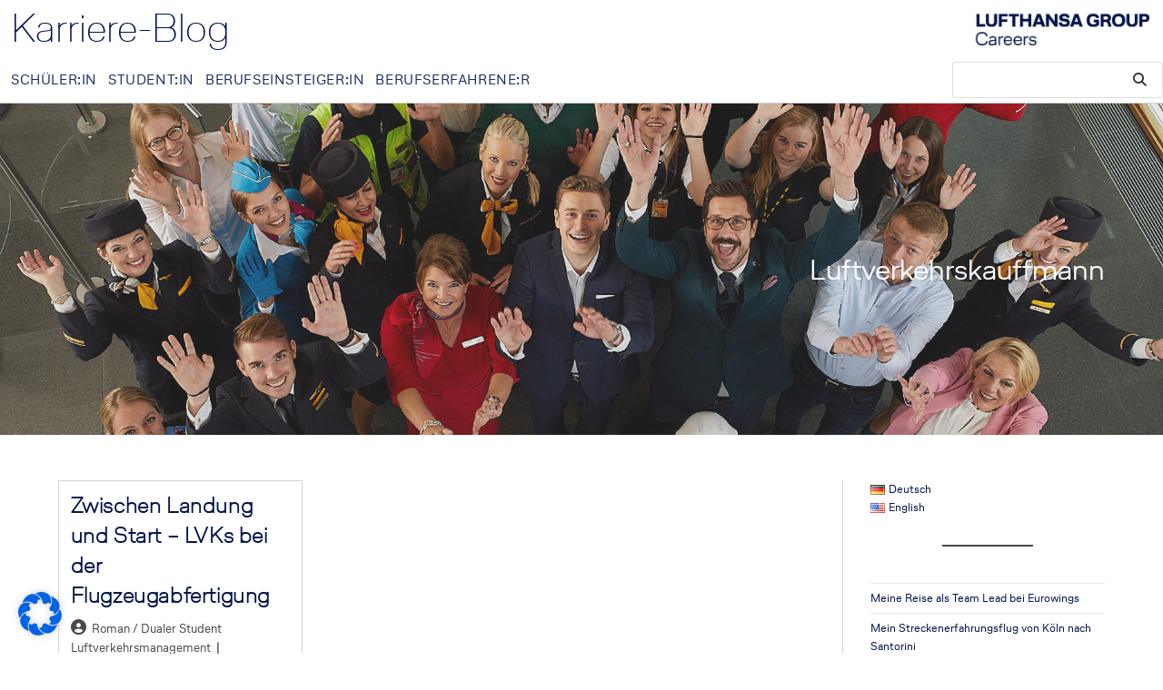

--- FILE ---
content_type: text/html; charset=UTF-8
request_url: https://blog.lufthansagroup.careers/tag/luftverkehrskauffmann/
body_size: 23338
content:
<!DOCTYPE html>
<html class="html" lang="de-DE">
<head>
	<meta charset="UTF-8">
	<link rel="profile" href="https://gmpg.org/xfn/11">

	<title>Luftverkehrskauffmann &#8211; KarriereBlog</title>
<meta name='robots' content='max-image-preview:large' />
<meta name="viewport" content="width=device-width, initial-scale=1"><link rel="alternate" type="application/rss+xml" title="KarriereBlog &raquo; Feed" href="https://blog.lufthansagroup.careers/feed/" />
<link rel="alternate" type="application/rss+xml" title="KarriereBlog &raquo; Kommentar-Feed" href="https://blog.lufthansagroup.careers/comments/feed/" />
<link rel="alternate" type="application/rss+xml" title="KarriereBlog &raquo; Luftverkehrskauffmann Schlagwort-Feed" href="https://blog.lufthansagroup.careers/tag/luftverkehrskauffmann/feed/" />
<style id='wp-img-auto-sizes-contain-inline-css'>
img:is([sizes=auto i],[sizes^="auto," i]){contain-intrinsic-size:3000px 1500px}
/*# sourceURL=wp-img-auto-sizes-contain-inline-css */
</style>
<link rel='stylesheet' id='ops-swiper-css' href='https://blog.lufthansagroup.careers/wp-content/plugins/ocean-posts-slider/assets/vendors/swiper/swiper-bundle.min.css?ver=6.9' media='all' />
<link rel='stylesheet' id='ops-styles-css' href='https://blog.lufthansagroup.careers/wp-content/plugins/ocean-posts-slider/assets/css/style.min.css?ver=6.9' media='all' />
<style id='wp-emoji-styles-inline-css'>

	img.wp-smiley, img.emoji {
		display: inline !important;
		border: none !important;
		box-shadow: none !important;
		height: 1em !important;
		width: 1em !important;
		margin: 0 0.07em !important;
		vertical-align: -0.1em !important;
		background: none !important;
		padding: 0 !important;
	}
/*# sourceURL=wp-emoji-styles-inline-css */
</style>
<link rel='stylesheet' id='wp-block-library-css' href='https://blog.lufthansagroup.careers/wp-includes/css/dist/block-library/style.min.css?ver=6.9' media='all' />
<style id='wp-block-heading-inline-css'>
h1:where(.wp-block-heading).has-background,h2:where(.wp-block-heading).has-background,h3:where(.wp-block-heading).has-background,h4:where(.wp-block-heading).has-background,h5:where(.wp-block-heading).has-background,h6:where(.wp-block-heading).has-background{padding:1.25em 2.375em}h1.has-text-align-left[style*=writing-mode]:where([style*=vertical-lr]),h1.has-text-align-right[style*=writing-mode]:where([style*=vertical-rl]),h2.has-text-align-left[style*=writing-mode]:where([style*=vertical-lr]),h2.has-text-align-right[style*=writing-mode]:where([style*=vertical-rl]),h3.has-text-align-left[style*=writing-mode]:where([style*=vertical-lr]),h3.has-text-align-right[style*=writing-mode]:where([style*=vertical-rl]),h4.has-text-align-left[style*=writing-mode]:where([style*=vertical-lr]),h4.has-text-align-right[style*=writing-mode]:where([style*=vertical-rl]),h5.has-text-align-left[style*=writing-mode]:where([style*=vertical-lr]),h5.has-text-align-right[style*=writing-mode]:where([style*=vertical-rl]),h6.has-text-align-left[style*=writing-mode]:where([style*=vertical-lr]),h6.has-text-align-right[style*=writing-mode]:where([style*=vertical-rl]){rotate:180deg}
/*# sourceURL=https://blog.lufthansagroup.careers/wp-includes/blocks/heading/style.min.css */
</style>
<style id='wp-block-latest-posts-inline-css'>
.wp-block-latest-posts{box-sizing:border-box}.wp-block-latest-posts.alignleft{margin-right:2em}.wp-block-latest-posts.alignright{margin-left:2em}.wp-block-latest-posts.wp-block-latest-posts__list{list-style:none}.wp-block-latest-posts.wp-block-latest-posts__list li{clear:both;overflow-wrap:break-word}.wp-block-latest-posts.is-grid{display:flex;flex-wrap:wrap}.wp-block-latest-posts.is-grid li{margin:0 1.25em 1.25em 0;width:100%}@media (min-width:600px){.wp-block-latest-posts.columns-2 li{width:calc(50% - .625em)}.wp-block-latest-posts.columns-2 li:nth-child(2n){margin-right:0}.wp-block-latest-posts.columns-3 li{width:calc(33.33333% - .83333em)}.wp-block-latest-posts.columns-3 li:nth-child(3n){margin-right:0}.wp-block-latest-posts.columns-4 li{width:calc(25% - .9375em)}.wp-block-latest-posts.columns-4 li:nth-child(4n){margin-right:0}.wp-block-latest-posts.columns-5 li{width:calc(20% - 1em)}.wp-block-latest-posts.columns-5 li:nth-child(5n){margin-right:0}.wp-block-latest-posts.columns-6 li{width:calc(16.66667% - 1.04167em)}.wp-block-latest-posts.columns-6 li:nth-child(6n){margin-right:0}}:root :where(.wp-block-latest-posts.is-grid){padding:0}:root :where(.wp-block-latest-posts.wp-block-latest-posts__list){padding-left:0}.wp-block-latest-posts__post-author,.wp-block-latest-posts__post-date{display:block;font-size:.8125em}.wp-block-latest-posts__post-excerpt,.wp-block-latest-posts__post-full-content{margin-bottom:1em;margin-top:.5em}.wp-block-latest-posts__featured-image a{display:inline-block}.wp-block-latest-posts__featured-image img{height:auto;max-width:100%;width:auto}.wp-block-latest-posts__featured-image.alignleft{float:left;margin-right:1em}.wp-block-latest-posts__featured-image.alignright{float:right;margin-left:1em}.wp-block-latest-posts__featured-image.aligncenter{margin-bottom:1em;text-align:center}
/*# sourceURL=https://blog.lufthansagroup.careers/wp-includes/blocks/latest-posts/style.min.css */
</style>
<style id='wp-block-tag-cloud-inline-css'>
.wp-block-tag-cloud{box-sizing:border-box}.wp-block-tag-cloud.aligncenter{justify-content:center;text-align:center}.wp-block-tag-cloud a{display:inline-block;margin-right:5px}.wp-block-tag-cloud span{display:inline-block;margin-left:5px;text-decoration:none}:root :where(.wp-block-tag-cloud.is-style-outline){display:flex;flex-wrap:wrap;gap:1ch}:root :where(.wp-block-tag-cloud.is-style-outline a){border:1px solid;font-size:unset!important;margin-right:0;padding:1ch 2ch;text-decoration:none!important}
/*# sourceURL=https://blog.lufthansagroup.careers/wp-includes/blocks/tag-cloud/style.min.css */
</style>
<style id='wp-block-group-inline-css'>
.wp-block-group{box-sizing:border-box}:where(.wp-block-group.wp-block-group-is-layout-constrained){position:relative}
/*# sourceURL=https://blog.lufthansagroup.careers/wp-includes/blocks/group/style.min.css */
</style>
<style id='wp-block-group-theme-inline-css'>
:where(.wp-block-group.has-background){padding:1.25em 2.375em}
/*# sourceURL=https://blog.lufthansagroup.careers/wp-includes/blocks/group/theme.min.css */
</style>
<style id='wp-block-paragraph-inline-css'>
.is-small-text{font-size:.875em}.is-regular-text{font-size:1em}.is-large-text{font-size:2.25em}.is-larger-text{font-size:3em}.has-drop-cap:not(:focus):first-letter{float:left;font-size:8.4em;font-style:normal;font-weight:100;line-height:.68;margin:.05em .1em 0 0;text-transform:uppercase}body.rtl .has-drop-cap:not(:focus):first-letter{float:none;margin-left:.1em}p.has-drop-cap.has-background{overflow:hidden}:root :where(p.has-background){padding:1.25em 2.375em}:where(p.has-text-color:not(.has-link-color)) a{color:inherit}p.has-text-align-left[style*="writing-mode:vertical-lr"],p.has-text-align-right[style*="writing-mode:vertical-rl"]{rotate:180deg}
/*# sourceURL=https://blog.lufthansagroup.careers/wp-includes/blocks/paragraph/style.min.css */
</style>
<style id='wp-block-separator-inline-css'>
@charset "UTF-8";.wp-block-separator{border:none;border-top:2px solid}:root :where(.wp-block-separator.is-style-dots){height:auto;line-height:1;text-align:center}:root :where(.wp-block-separator.is-style-dots):before{color:currentColor;content:"···";font-family:serif;font-size:1.5em;letter-spacing:2em;padding-left:2em}.wp-block-separator.is-style-dots{background:none!important;border:none!important}
/*# sourceURL=https://blog.lufthansagroup.careers/wp-includes/blocks/separator/style.min.css */
</style>
<style id='wp-block-separator-theme-inline-css'>
.wp-block-separator.has-css-opacity{opacity:.4}.wp-block-separator{border:none;border-bottom:2px solid;margin-left:auto;margin-right:auto}.wp-block-separator.has-alpha-channel-opacity{opacity:1}.wp-block-separator:not(.is-style-wide):not(.is-style-dots){width:100px}.wp-block-separator.has-background:not(.is-style-dots){border-bottom:none;height:1px}.wp-block-separator.has-background:not(.is-style-wide):not(.is-style-dots){height:2px}
/*# sourceURL=https://blog.lufthansagroup.careers/wp-includes/blocks/separator/theme.min.css */
</style>
<style id='global-styles-inline-css'>
:root{--wp--preset--aspect-ratio--square: 1;--wp--preset--aspect-ratio--4-3: 4/3;--wp--preset--aspect-ratio--3-4: 3/4;--wp--preset--aspect-ratio--3-2: 3/2;--wp--preset--aspect-ratio--2-3: 2/3;--wp--preset--aspect-ratio--16-9: 16/9;--wp--preset--aspect-ratio--9-16: 9/16;--wp--preset--color--black: #000000;--wp--preset--color--cyan-bluish-gray: #abb8c3;--wp--preset--color--white: #ffffff;--wp--preset--color--pale-pink: #f78da7;--wp--preset--color--vivid-red: #cf2e2e;--wp--preset--color--luminous-vivid-orange: #ff6900;--wp--preset--color--luminous-vivid-amber: #fcb900;--wp--preset--color--light-green-cyan: #7bdcb5;--wp--preset--color--vivid-green-cyan: #00d084;--wp--preset--color--pale-cyan-blue: #8ed1fc;--wp--preset--color--vivid-cyan-blue: #0693e3;--wp--preset--color--vivid-purple: #9b51e0;--wp--preset--gradient--vivid-cyan-blue-to-vivid-purple: linear-gradient(135deg,rgb(6,147,227) 0%,rgb(155,81,224) 100%);--wp--preset--gradient--light-green-cyan-to-vivid-green-cyan: linear-gradient(135deg,rgb(122,220,180) 0%,rgb(0,208,130) 100%);--wp--preset--gradient--luminous-vivid-amber-to-luminous-vivid-orange: linear-gradient(135deg,rgb(252,185,0) 0%,rgb(255,105,0) 100%);--wp--preset--gradient--luminous-vivid-orange-to-vivid-red: linear-gradient(135deg,rgb(255,105,0) 0%,rgb(207,46,46) 100%);--wp--preset--gradient--very-light-gray-to-cyan-bluish-gray: linear-gradient(135deg,rgb(238,238,238) 0%,rgb(169,184,195) 100%);--wp--preset--gradient--cool-to-warm-spectrum: linear-gradient(135deg,rgb(74,234,220) 0%,rgb(151,120,209) 20%,rgb(207,42,186) 40%,rgb(238,44,130) 60%,rgb(251,105,98) 80%,rgb(254,248,76) 100%);--wp--preset--gradient--blush-light-purple: linear-gradient(135deg,rgb(255,206,236) 0%,rgb(152,150,240) 100%);--wp--preset--gradient--blush-bordeaux: linear-gradient(135deg,rgb(254,205,165) 0%,rgb(254,45,45) 50%,rgb(107,0,62) 100%);--wp--preset--gradient--luminous-dusk: linear-gradient(135deg,rgb(255,203,112) 0%,rgb(199,81,192) 50%,rgb(65,88,208) 100%);--wp--preset--gradient--pale-ocean: linear-gradient(135deg,rgb(255,245,203) 0%,rgb(182,227,212) 50%,rgb(51,167,181) 100%);--wp--preset--gradient--electric-grass: linear-gradient(135deg,rgb(202,248,128) 0%,rgb(113,206,126) 100%);--wp--preset--gradient--midnight: linear-gradient(135deg,rgb(2,3,129) 0%,rgb(40,116,252) 100%);--wp--preset--font-size--small: 13px;--wp--preset--font-size--medium: 20px;--wp--preset--font-size--large: 36px;--wp--preset--font-size--x-large: 42px;--wp--preset--spacing--20: 0.44rem;--wp--preset--spacing--30: 0.67rem;--wp--preset--spacing--40: 1rem;--wp--preset--spacing--50: 1.5rem;--wp--preset--spacing--60: 2.25rem;--wp--preset--spacing--70: 3.38rem;--wp--preset--spacing--80: 5.06rem;--wp--preset--shadow--natural: 6px 6px 9px rgba(0, 0, 0, 0.2);--wp--preset--shadow--deep: 12px 12px 50px rgba(0, 0, 0, 0.4);--wp--preset--shadow--sharp: 6px 6px 0px rgba(0, 0, 0, 0.2);--wp--preset--shadow--outlined: 6px 6px 0px -3px rgb(255, 255, 255), 6px 6px rgb(0, 0, 0);--wp--preset--shadow--crisp: 6px 6px 0px rgb(0, 0, 0);}:where(.is-layout-flex){gap: 0.5em;}:where(.is-layout-grid){gap: 0.5em;}body .is-layout-flex{display: flex;}.is-layout-flex{flex-wrap: wrap;align-items: center;}.is-layout-flex > :is(*, div){margin: 0;}body .is-layout-grid{display: grid;}.is-layout-grid > :is(*, div){margin: 0;}:where(.wp-block-columns.is-layout-flex){gap: 2em;}:where(.wp-block-columns.is-layout-grid){gap: 2em;}:where(.wp-block-post-template.is-layout-flex){gap: 1.25em;}:where(.wp-block-post-template.is-layout-grid){gap: 1.25em;}.has-black-color{color: var(--wp--preset--color--black) !important;}.has-cyan-bluish-gray-color{color: var(--wp--preset--color--cyan-bluish-gray) !important;}.has-white-color{color: var(--wp--preset--color--white) !important;}.has-pale-pink-color{color: var(--wp--preset--color--pale-pink) !important;}.has-vivid-red-color{color: var(--wp--preset--color--vivid-red) !important;}.has-luminous-vivid-orange-color{color: var(--wp--preset--color--luminous-vivid-orange) !important;}.has-luminous-vivid-amber-color{color: var(--wp--preset--color--luminous-vivid-amber) !important;}.has-light-green-cyan-color{color: var(--wp--preset--color--light-green-cyan) !important;}.has-vivid-green-cyan-color{color: var(--wp--preset--color--vivid-green-cyan) !important;}.has-pale-cyan-blue-color{color: var(--wp--preset--color--pale-cyan-blue) !important;}.has-vivid-cyan-blue-color{color: var(--wp--preset--color--vivid-cyan-blue) !important;}.has-vivid-purple-color{color: var(--wp--preset--color--vivid-purple) !important;}.has-black-background-color{background-color: var(--wp--preset--color--black) !important;}.has-cyan-bluish-gray-background-color{background-color: var(--wp--preset--color--cyan-bluish-gray) !important;}.has-white-background-color{background-color: var(--wp--preset--color--white) !important;}.has-pale-pink-background-color{background-color: var(--wp--preset--color--pale-pink) !important;}.has-vivid-red-background-color{background-color: var(--wp--preset--color--vivid-red) !important;}.has-luminous-vivid-orange-background-color{background-color: var(--wp--preset--color--luminous-vivid-orange) !important;}.has-luminous-vivid-amber-background-color{background-color: var(--wp--preset--color--luminous-vivid-amber) !important;}.has-light-green-cyan-background-color{background-color: var(--wp--preset--color--light-green-cyan) !important;}.has-vivid-green-cyan-background-color{background-color: var(--wp--preset--color--vivid-green-cyan) !important;}.has-pale-cyan-blue-background-color{background-color: var(--wp--preset--color--pale-cyan-blue) !important;}.has-vivid-cyan-blue-background-color{background-color: var(--wp--preset--color--vivid-cyan-blue) !important;}.has-vivid-purple-background-color{background-color: var(--wp--preset--color--vivid-purple) !important;}.has-black-border-color{border-color: var(--wp--preset--color--black) !important;}.has-cyan-bluish-gray-border-color{border-color: var(--wp--preset--color--cyan-bluish-gray) !important;}.has-white-border-color{border-color: var(--wp--preset--color--white) !important;}.has-pale-pink-border-color{border-color: var(--wp--preset--color--pale-pink) !important;}.has-vivid-red-border-color{border-color: var(--wp--preset--color--vivid-red) !important;}.has-luminous-vivid-orange-border-color{border-color: var(--wp--preset--color--luminous-vivid-orange) !important;}.has-luminous-vivid-amber-border-color{border-color: var(--wp--preset--color--luminous-vivid-amber) !important;}.has-light-green-cyan-border-color{border-color: var(--wp--preset--color--light-green-cyan) !important;}.has-vivid-green-cyan-border-color{border-color: var(--wp--preset--color--vivid-green-cyan) !important;}.has-pale-cyan-blue-border-color{border-color: var(--wp--preset--color--pale-cyan-blue) !important;}.has-vivid-cyan-blue-border-color{border-color: var(--wp--preset--color--vivid-cyan-blue) !important;}.has-vivid-purple-border-color{border-color: var(--wp--preset--color--vivid-purple) !important;}.has-vivid-cyan-blue-to-vivid-purple-gradient-background{background: var(--wp--preset--gradient--vivid-cyan-blue-to-vivid-purple) !important;}.has-light-green-cyan-to-vivid-green-cyan-gradient-background{background: var(--wp--preset--gradient--light-green-cyan-to-vivid-green-cyan) !important;}.has-luminous-vivid-amber-to-luminous-vivid-orange-gradient-background{background: var(--wp--preset--gradient--luminous-vivid-amber-to-luminous-vivid-orange) !important;}.has-luminous-vivid-orange-to-vivid-red-gradient-background{background: var(--wp--preset--gradient--luminous-vivid-orange-to-vivid-red) !important;}.has-very-light-gray-to-cyan-bluish-gray-gradient-background{background: var(--wp--preset--gradient--very-light-gray-to-cyan-bluish-gray) !important;}.has-cool-to-warm-spectrum-gradient-background{background: var(--wp--preset--gradient--cool-to-warm-spectrum) !important;}.has-blush-light-purple-gradient-background{background: var(--wp--preset--gradient--blush-light-purple) !important;}.has-blush-bordeaux-gradient-background{background: var(--wp--preset--gradient--blush-bordeaux) !important;}.has-luminous-dusk-gradient-background{background: var(--wp--preset--gradient--luminous-dusk) !important;}.has-pale-ocean-gradient-background{background: var(--wp--preset--gradient--pale-ocean) !important;}.has-electric-grass-gradient-background{background: var(--wp--preset--gradient--electric-grass) !important;}.has-midnight-gradient-background{background: var(--wp--preset--gradient--midnight) !important;}.has-small-font-size{font-size: var(--wp--preset--font-size--small) !important;}.has-medium-font-size{font-size: var(--wp--preset--font-size--medium) !important;}.has-large-font-size{font-size: var(--wp--preset--font-size--large) !important;}.has-x-large-font-size{font-size: var(--wp--preset--font-size--x-large) !important;}
/*# sourceURL=global-styles-inline-css */
</style>

<style id='classic-theme-styles-inline-css'>
/*! This file is auto-generated */
.wp-block-button__link{color:#fff;background-color:#32373c;border-radius:9999px;box-shadow:none;text-decoration:none;padding:calc(.667em + 2px) calc(1.333em + 2px);font-size:1.125em}.wp-block-file__button{background:#32373c;color:#fff;text-decoration:none}
/*# sourceURL=/wp-includes/css/classic-themes.min.css */
</style>
<link rel='stylesheet' id='mpp_gutenberg-css' href='https://blog.lufthansagroup.careers/wp-content/plugins/metronet-profile-picture/dist/blocks.style.build.css?ver=2.6.3' media='all' />
<link rel='stylesheet' id='oceanwp-style-css' href='https://blog.lufthansagroup.careers/wp-content/themes/oceanwp/assets/css/style.min.css?ver=1.0' media='all' />
<link rel='stylesheet' id='child-style-css' href='https://blog.lufthansagroup.careers/wp-content/themes/oceanwp-child-theme-master/style.css?ver=6.9' media='all' />
<link rel='stylesheet' id='elementor-frontend-css' href='https://blog.lufthansagroup.careers/wp-content/plugins/elementor/assets/css/frontend.min.css?ver=3.32.5' media='all' />
<link rel='stylesheet' id='elementor-post-33273-css' href='https://blog.lufthansagroup.careers/wp-content/uploads/elementor/css/post-33273.css?ver=1768952831' media='all' />
<link rel='stylesheet' id='font-awesome-css' href='https://blog.lufthansagroup.careers/wp-content/themes/oceanwp/assets/fonts/fontawesome/css/all.min.css?ver=6.7.2' media='all' />
<link rel='stylesheet' id='simple-line-icons-css' href='https://blog.lufthansagroup.careers/wp-content/themes/oceanwp/assets/css/third/simple-line-icons.min.css?ver=2.4.0' media='all' />
<link rel='stylesheet' id='borlabs-cookie-css' href='https://blog.lufthansagroup.careers/wp-content/cache/borlabs-cookie/borlabs-cookie_1_de.css?ver=2.3.3-5' media='all' />
<link rel='stylesheet' id='oe-widgets-style-css' href='https://blog.lufthansagroup.careers/wp-content/plugins/ocean-extra/assets/css/widgets.css?ver=6.9' media='all' />
<link rel='stylesheet' id='oss-social-share-style-css' href='https://blog.lufthansagroup.careers/wp-content/plugins/ocean-social-sharing/assets/css/style.min.css?ver=6.9' media='all' />
<link rel='stylesheet' id='osh-styles-css' href='https://blog.lufthansagroup.careers/wp-content/plugins/ocean-sticky-header/assets/css/style.min.css?ver=6.9' media='all' />
<script src="https://blog.lufthansagroup.careers/wp-includes/js/jquery/jquery.min.js?ver=3.7.1" id="jquery-core-js"></script>
<script src="https://blog.lufthansagroup.careers/wp-includes/js/jquery/jquery-migrate.min.js?ver=3.4.1" id="jquery-migrate-js"></script>
<script id="borlabs-cookie-prioritize-js-extra">
var borlabsCookiePrioritized = {"domain":"blog.lufthansagroup.careers","path":"/","version":"1","bots":"1","optInJS":{"essential":{"matomo":"[base64]"}}};
//# sourceURL=borlabs-cookie-prioritize-js-extra
</script>
<script src="https://blog.lufthansagroup.careers/wp-content/plugins/borlabs-cookie/assets/javascript/borlabs-cookie-prioritize.min.js?ver=2.3.3" id="borlabs-cookie-prioritize-js"></script>
<link rel="https://api.w.org/" href="https://blog.lufthansagroup.careers/wp-json/" /><link rel="alternate" title="JSON" type="application/json" href="https://blog.lufthansagroup.careers/wp-json/wp/v2/tags/2709" /><link rel="EditURI" type="application/rsd+xml" title="RSD" href="https://blog.lufthansagroup.careers/xmlrpc.php?rsd" />
<meta name="generator" content="WordPress 6.9" />
<meta name="generator" content="Elementor 3.32.5; features: additional_custom_breakpoints; settings: css_print_method-external, google_font-enabled, font_display-auto">
			<style>
				.e-con.e-parent:nth-of-type(n+4):not(.e-lazyloaded):not(.e-no-lazyload),
				.e-con.e-parent:nth-of-type(n+4):not(.e-lazyloaded):not(.e-no-lazyload) * {
					background-image: none !important;
				}
				@media screen and (max-height: 1024px) {
					.e-con.e-parent:nth-of-type(n+3):not(.e-lazyloaded):not(.e-no-lazyload),
					.e-con.e-parent:nth-of-type(n+3):not(.e-lazyloaded):not(.e-no-lazyload) * {
						background-image: none !important;
					}
				}
				@media screen and (max-height: 640px) {
					.e-con.e-parent:nth-of-type(n+2):not(.e-lazyloaded):not(.e-no-lazyload),
					.e-con.e-parent:nth-of-type(n+2):not(.e-lazyloaded):not(.e-no-lazyload) * {
						background-image: none !important;
					}
				}
			</style>
			<link rel="icon" href="https://blog.lufthansagroup.careers/wp-content/uploads/2022/07/cropped-webclip_icon-32x32.png" sizes="32x32" />
<link rel="icon" href="https://blog.lufthansagroup.careers/wp-content/uploads/2022/07/cropped-webclip_icon-192x192.png" sizes="192x192" />
<link rel="apple-touch-icon" href="https://blog.lufthansagroup.careers/wp-content/uploads/2022/07/cropped-webclip_icon-180x180.png" />
<meta name="msapplication-TileImage" content="https://blog.lufthansagroup.careers/wp-content/uploads/2022/07/cropped-webclip_icon-270x270.png" />
		<style id="wp-custom-css">
			/* Modern Style for Home Page */#wrap .home-blog .col-right .oew-blog-grid .oew-grid-details,#wrap .home-blog .col-right h2{margin-bottom:0;padding-bottom:0}#wrap .home-blog .col-left .oew-blog-grid .oew-grid-inner{text-align:left}#wrap .home-blog .col-left .oew-grid-excerpt{margin-bottom:20px}#wrap .home-blog .col-left .oew-blog-grid .oew-grid-media .entry-author-link{background:#fff}@media(min-width:1280px){#wrap .home-blog .col-right .oew-grid-inner{height:330px !important}}#header-pic img{max-height:300px;object-fit:cover}.oew-grid-inner{text-align:left !important}.single-post-title{text-transform:none !important}.header-color-overlay{background-color:rgba(0,0,0,0.4) !important}		</style>
		<!-- OceanWP CSS -->
<style type="text/css">
.background-image-page-header-overlay{opacity:0.2;background-color:#878787}/* Colors */a:hover,a.light:hover,.theme-heading .text::before,.theme-heading .text::after,#top-bar-content >a:hover,#top-bar-social li.oceanwp-email a:hover,#site-navigation-wrap .dropdown-menu >li >a:hover,#site-header.medium-header #medium-searchform button:hover,.oceanwp-mobile-menu-icon a:hover,.blog-entry.post .blog-entry-header .entry-title a:hover,.blog-entry.post .blog-entry-readmore a:hover,.blog-entry.thumbnail-entry .blog-entry-category a,ul.meta li a:hover,.dropcap,.single nav.post-navigation .nav-links .title,body .related-post-title a:hover,body #wp-calendar caption,body .contact-info-widget.default i,body .contact-info-widget.big-icons i,body .custom-links-widget .oceanwp-custom-links li a:hover,body .custom-links-widget .oceanwp-custom-links li a:hover:before,body .posts-thumbnails-widget li a:hover,body .social-widget li.oceanwp-email a:hover,.comment-author .comment-meta .comment-reply-link,#respond #cancel-comment-reply-link:hover,#footer-widgets .footer-box a:hover,#footer-bottom a:hover,#footer-bottom #footer-bottom-menu a:hover,.sidr a:hover,.sidr-class-dropdown-toggle:hover,.sidr-class-menu-item-has-children.active >a,.sidr-class-menu-item-has-children.active >a >.sidr-class-dropdown-toggle,input[type=checkbox]:checked:before,.oceanwp-post-list.one .oceanwp-post-category:hover,.oceanwp-post-list.one .oceanwp-post-category:hover a,.oceanwp-post-list.two .slick-arrow:hover,.oceanwp-post-list.two article:hover .oceanwp-post-category,.oceanwp-post-list.two article:hover .oceanwp-post-category a{color:#05164c}.single nav.post-navigation .nav-links .title .owp-icon use,.blog-entry.post .blog-entry-readmore a:hover .owp-icon use,body .contact-info-widget.default .owp-icon use,body .contact-info-widget.big-icons .owp-icon use{stroke:#05164c}input[type="button"],input[type="reset"],input[type="submit"],button[type="submit"],.button,#site-navigation-wrap .dropdown-menu >li.btn >a >span,.thumbnail:hover i,.thumbnail:hover .link-post-svg-icon,.post-quote-content,.omw-modal .omw-close-modal,body .contact-info-widget.big-icons li:hover i,body .contact-info-widget.big-icons li:hover .owp-icon,body div.wpforms-container-full .wpforms-form input[type=submit],body div.wpforms-container-full .wpforms-form button[type=submit],body div.wpforms-container-full .wpforms-form .wpforms-page-button,.woocommerce-cart .wp-element-button,.woocommerce-checkout .wp-element-button,.wp-block-button__link,.oceanwp-post-list.one .readmore:hover,.oceanwp-post-list.one .oceanwp-post-category,.oceanwp-post-list.two .oceanwp-post-category,.oceanwp-post-list.two article:hover .slide-overlay-wrap{background-color:#05164c}.widget-title{border-color:#05164c}blockquote{border-color:#05164c}.wp-block-quote{border-color:#05164c}#searchform-dropdown{border-color:#05164c}.dropdown-menu .sub-menu{border-color:#05164c}.blog-entry.large-entry .blog-entry-readmore a:hover{border-color:#05164c}.oceanwp-newsletter-form-wrap input[type="email"]:focus{border-color:#05164c}.social-widget li.oceanwp-email a:hover{border-color:#05164c}#respond #cancel-comment-reply-link:hover{border-color:#05164c}body .contact-info-widget.big-icons li:hover i{border-color:#05164c}body .contact-info-widget.big-icons li:hover .owp-icon{border-color:#05164c}#footer-widgets .oceanwp-newsletter-form-wrap input[type="email"]:focus{border-color:#05164c}.oceanwp-post-list.one .readmore:hover{border-color:#05164c}table th,table td,hr,.content-area,body.content-left-sidebar #content-wrap .content-area,.content-left-sidebar .content-area,#top-bar-wrap,#site-header,#site-header.top-header #search-toggle,.dropdown-menu ul li,.centered-minimal-page-header,.blog-entry.post,.blog-entry.grid-entry .blog-entry-inner,.blog-entry.thumbnail-entry .blog-entry-bottom,.single-post .entry-title,.single .entry-share-wrap .entry-share,.single .entry-share,.single .entry-share ul li a,.single nav.post-navigation,.single nav.post-navigation .nav-links .nav-previous,#author-bio,#author-bio .author-bio-avatar,#author-bio .author-bio-social li a,#related-posts,#comments,.comment-body,#respond #cancel-comment-reply-link,#blog-entries .type-page,.page-numbers a,.page-numbers span:not(.elementor-screen-only),.page-links span,body #wp-calendar caption,body #wp-calendar th,body #wp-calendar tbody,body .contact-info-widget.default i,body .contact-info-widget.big-icons i,body .contact-info-widget.big-icons .owp-icon,body .contact-info-widget.default .owp-icon,body .posts-thumbnails-widget li,body .tagcloud a{border-color:#d3d3d3}a{color:#05164c}a .owp-icon use{stroke:#05164c}a:hover{color:#cccccc}a:hover .owp-icon use{stroke:#cccccc}body .theme-button,body input[type="submit"],body button[type="submit"],body button,body .button,body div.wpforms-container-full .wpforms-form input[type=submit],body div.wpforms-container-full .wpforms-form button[type=submit],body div.wpforms-container-full .wpforms-form .wpforms-page-button,.woocommerce-cart .wp-element-button,.woocommerce-checkout .wp-element-button,.wp-block-button__link{background-color:#ffffff}body .theme-button:hover,body input[type="submit"]:hover,body button[type="submit"]:hover,body button:hover,body .button:hover,body div.wpforms-container-full .wpforms-form input[type=submit]:hover,body div.wpforms-container-full .wpforms-form input[type=submit]:active,body div.wpforms-container-full .wpforms-form button[type=submit]:hover,body div.wpforms-container-full .wpforms-form button[type=submit]:active,body div.wpforms-container-full .wpforms-form .wpforms-page-button:hover,body div.wpforms-container-full .wpforms-form .wpforms-page-button:active,.woocommerce-cart .wp-element-button:hover,.woocommerce-checkout .wp-element-button:hover,.wp-block-button__link:hover{background-color:#1c2b5d}body .theme-button,body input[type="submit"],body button[type="submit"],body button,body .button,body div.wpforms-container-full .wpforms-form input[type=submit],body div.wpforms-container-full .wpforms-form button[type=submit],body div.wpforms-container-full .wpforms-form .wpforms-page-button,.woocommerce-cart .wp-element-button,.woocommerce-checkout .wp-element-button,.wp-block-button__link{border-color:#ffffff}body .theme-button:hover,body input[type="submit"]:hover,body button[type="submit"]:hover,body button:hover,body .button:hover,body div.wpforms-container-full .wpforms-form input[type=submit]:hover,body div.wpforms-container-full .wpforms-form input[type=submit]:active,body div.wpforms-container-full .wpforms-form button[type=submit]:hover,body div.wpforms-container-full .wpforms-form button[type=submit]:active,body div.wpforms-container-full .wpforms-form .wpforms-page-button:hover,body div.wpforms-container-full .wpforms-form .wpforms-page-button:active,.woocommerce-cart .wp-element-button:hover,.woocommerce-checkout .wp-element-button:hover,.wp-block-button__link:hover{border-color:#ffffff}.page-header .page-header-title,.page-header.background-image-page-header .page-header-title{color:#ffffff}.site-breadcrumbs,.background-image-page-header .site-breadcrumbs{color:#ffffff}.site-breadcrumbs ul li .breadcrumb-sep,.site-breadcrumbs ol li .breadcrumb-sep{color:#ffffff}.site-breadcrumbs a,.background-image-page-header .site-breadcrumbs a{color:#ffffff}.site-breadcrumbs a .owp-icon use,.background-image-page-header .site-breadcrumbs a .owp-icon use{stroke:#ffffff}.site-breadcrumbs a:hover,.background-image-page-header .site-breadcrumbs a:hover{color:#686868}.site-breadcrumbs a:hover .owp-icon use,.background-image-page-header .site-breadcrumbs a:hover .owp-icon use{stroke:#686868}/* OceanWP Style Settings CSS */.container{width:1440px}@media only screen and (min-width:960px){.content-area,.content-left-sidebar .content-area{width:75%}}@media only screen and (min-width:960px){.widget-area,.content-left-sidebar .widget-area{width:25%}}.theme-button,input[type="submit"],button[type="submit"],button,.button,body div.wpforms-container-full .wpforms-form input[type=submit],body div.wpforms-container-full .wpforms-form button[type=submit],body div.wpforms-container-full .wpforms-form .wpforms-page-button{border-style:solid}.theme-button,input[type="submit"],button[type="submit"],button,.button,body div.wpforms-container-full .wpforms-form input[type=submit],body div.wpforms-container-full .wpforms-form button[type=submit],body div.wpforms-container-full .wpforms-form .wpforms-page-button{border-width:1px}form input[type="text"],form input[type="password"],form input[type="email"],form input[type="url"],form input[type="date"],form input[type="month"],form input[type="time"],form input[type="datetime"],form input[type="datetime-local"],form input[type="week"],form input[type="number"],form input[type="search"],form input[type="tel"],form input[type="color"],form select,form textarea,.woocommerce .woocommerce-checkout .select2-container--default .select2-selection--single{border-style:solid}body div.wpforms-container-full .wpforms-form input[type=date],body div.wpforms-container-full .wpforms-form input[type=datetime],body div.wpforms-container-full .wpforms-form input[type=datetime-local],body div.wpforms-container-full .wpforms-form input[type=email],body div.wpforms-container-full .wpforms-form input[type=month],body div.wpforms-container-full .wpforms-form input[type=number],body div.wpforms-container-full .wpforms-form input[type=password],body div.wpforms-container-full .wpforms-form input[type=range],body div.wpforms-container-full .wpforms-form input[type=search],body div.wpforms-container-full .wpforms-form input[type=tel],body div.wpforms-container-full .wpforms-form input[type=text],body div.wpforms-container-full .wpforms-form input[type=time],body div.wpforms-container-full .wpforms-form input[type=url],body div.wpforms-container-full .wpforms-form input[type=week],body div.wpforms-container-full .wpforms-form select,body div.wpforms-container-full .wpforms-form textarea{border-style:solid}form input[type="text"],form input[type="password"],form input[type="email"],form input[type="url"],form input[type="date"],form input[type="month"],form input[type="time"],form input[type="datetime"],form input[type="datetime-local"],form input[type="week"],form input[type="number"],form input[type="search"],form input[type="tel"],form input[type="color"],form select,form textarea{border-radius:3px}body div.wpforms-container-full .wpforms-form input[type=date],body div.wpforms-container-full .wpforms-form input[type=datetime],body div.wpforms-container-full .wpforms-form input[type=datetime-local],body div.wpforms-container-full .wpforms-form input[type=email],body div.wpforms-container-full .wpforms-form input[type=month],body div.wpforms-container-full .wpforms-form input[type=number],body div.wpforms-container-full .wpforms-form input[type=password],body div.wpforms-container-full .wpforms-form input[type=range],body div.wpforms-container-full .wpforms-form input[type=search],body div.wpforms-container-full .wpforms-form input[type=tel],body div.wpforms-container-full .wpforms-form input[type=text],body div.wpforms-container-full .wpforms-form input[type=time],body div.wpforms-container-full .wpforms-form input[type=url],body div.wpforms-container-full .wpforms-form input[type=week],body div.wpforms-container-full .wpforms-form select,body div.wpforms-container-full .wpforms-form textarea{border-radius:3px}.background-image-page-header .page-header-inner,.background-image-page-header .site-breadcrumbs{text-align:right}#scroll-top{background-color:#1c2b5d}#scroll-top:hover{background-color:#ffffff}#scroll-top:hover{color:#1c2b5d}#scroll-top:hover .owp-icon use{stroke:#ffffff}/* Header */#site-logo a.site-logo-text{color:#5840ab}#site-logo a.site-logo-text:hover{color:#8224e3}.effect-one #site-navigation-wrap .dropdown-menu >li >a.menu-link >span:after,.effect-three #site-navigation-wrap .dropdown-menu >li >a.menu-link >span:after,.effect-five #site-navigation-wrap .dropdown-menu >li >a.menu-link >span:before,.effect-five #site-navigation-wrap .dropdown-menu >li >a.menu-link >span:after,.effect-nine #site-navigation-wrap .dropdown-menu >li >a.menu-link >span:before,.effect-nine #site-navigation-wrap .dropdown-menu >li >a.menu-link >span:after{background-color:#1c2b5d}.effect-four #site-navigation-wrap .dropdown-menu >li >a.menu-link >span:before,.effect-four #site-navigation-wrap .dropdown-menu >li >a.menu-link >span:after,.effect-seven #site-navigation-wrap .dropdown-menu >li >a.menu-link:hover >span:after,.effect-seven #site-navigation-wrap .dropdown-menu >li.sfHover >a.menu-link >span:after{color:#1c2b5d}.effect-seven #site-navigation-wrap .dropdown-menu >li >a.menu-link:hover >span:after,.effect-seven #site-navigation-wrap .dropdown-menu >li.sfHover >a.menu-link >span:after{text-shadow:10px 0 #1c2b5d,-10px 0 #1c2b5d}.effect-two #site-navigation-wrap .dropdown-menu >li >a.menu-link >span:after,.effect-eight #site-navigation-wrap .dropdown-menu >li >a.menu-link >span:before,.effect-eight #site-navigation-wrap .dropdown-menu >li >a.menu-link >span:after{background-color:#1c2b5d}.effect-six #site-navigation-wrap .dropdown-menu >li >a.menu-link >span:before,.effect-six #site-navigation-wrap .dropdown-menu >li >a.menu-link >span:after{border-color:#1c2b5d}.effect-ten #site-navigation-wrap .dropdown-menu >li >a.menu-link:hover >span,.effect-ten #site-navigation-wrap .dropdown-menu >li.sfHover >a.menu-link >span{-webkit-box-shadow:0 0 10px 4px #1c2b5d;-moz-box-shadow:0 0 10px 4px #1c2b5d;box-shadow:0 0 10px 4px #1c2b5d}#site-navigation-wrap .dropdown-menu >li >a{padding:0 13px}#site-navigation-wrap .dropdown-menu >li >a,.oceanwp-mobile-menu-icon a,#searchform-header-replace-close{color:#1c2b5d}#site-navigation-wrap .dropdown-menu >li >a .owp-icon use,.oceanwp-mobile-menu-icon a .owp-icon use,#searchform-header-replace-close .owp-icon use{stroke:#1c2b5d}#site-navigation-wrap .dropdown-menu >li >a:hover,.oceanwp-mobile-menu-icon a:hover,#searchform-header-replace-close:hover{color:#1c2b5d}#site-navigation-wrap .dropdown-menu >li >a:hover .owp-icon use,.oceanwp-mobile-menu-icon a:hover .owp-icon use,#searchform-header-replace-close:hover .owp-icon use{stroke:#1c2b5d}#site-navigation-wrap .dropdown-menu >.current-menu-item >a,#site-navigation-wrap .dropdown-menu >.current-menu-ancestor >a,#site-navigation-wrap .dropdown-menu >.current-menu-item >a:hover,#site-navigation-wrap .dropdown-menu >.current-menu-ancestor >a:hover{color:#1c2b5d}.dropdown-menu .sub-menu,#searchform-dropdown,.current-shop-items-dropdown{border-color:#ffffff}.dropdown-menu ul li.menu-item,.navigation >ul >li >ul.megamenu.sub-menu >li,.navigation .megamenu li ul.sub-menu{border-color:#ffffff}.dropdown-menu ul li a.menu-link:hover{color:#000000}.dropdown-menu ul li a.menu-link:hover .owp-icon use{stroke:#000000}.navigation li.mega-cat .mega-cat-title{background-color:#1c2b5d}.navigation li.mega-cat .mega-cat-title{color:#ffffff}.navigation li.mega-cat ul li .mega-post-date{color:#5840AB}.navigation li.mega-cat ul li .mega-post-date .owp-icon use{stroke:#5840AB}#searchform-dropdown input{color:#000000}.oceanwp-social-menu ul li a,.oceanwp-social-menu .colored ul li a,.oceanwp-social-menu .minimal ul li a,.oceanwp-social-menu .dark ul li a{font-size:41px}.oceanwp-social-menu ul li a .owp-icon,.oceanwp-social-menu .colored ul li a .owp-icon,.oceanwp-social-menu .minimal ul li a .owp-icon,.oceanwp-social-menu .dark ul li a .owp-icon{width:41px;height:41px}.oceanwp-social-menu ul li a{padding:0}.oceanwp-social-menu ul li a{margin:0}@media (max-width:1080px){#top-bar-nav,#site-navigation-wrap,.oceanwp-social-menu,.after-header-content{display:none}.center-logo #site-logo{float:none;position:absolute;left:50%;padding:0;-webkit-transform:translateX(-50%);transform:translateX(-50%)}#site-header.center-header #site-logo,.oceanwp-mobile-menu-icon,#oceanwp-cart-sidebar-wrap{display:block}body.vertical-header-style #outer-wrap{margin:0 !important}#site-header.vertical-header{position:relative;width:100%;left:0 !important;right:0 !important}#site-header.vertical-header .has-template >#site-logo{display:block}#site-header.vertical-header #site-header-inner{display:-webkit-box;display:-webkit-flex;display:-ms-flexbox;display:flex;-webkit-align-items:center;align-items:center;padding:0;max-width:90%}#site-header.vertical-header #site-header-inner >*:not(.oceanwp-mobile-menu-icon){display:none}#site-header.vertical-header #site-header-inner >*{padding:0 !important}#site-header.vertical-header #site-header-inner #site-logo{display:block;margin:0;width:50%;text-align:left}body.rtl #site-header.vertical-header #site-header-inner #site-logo{text-align:right}#site-header.vertical-header #site-header-inner .oceanwp-mobile-menu-icon{width:50%;text-align:right}body.rtl #site-header.vertical-header #site-header-inner .oceanwp-mobile-menu-icon{text-align:left}#site-header.vertical-header .vertical-toggle,body.vertical-header-style.vh-closed #site-header.vertical-header .vertical-toggle{display:none}#site-logo.has-responsive-logo .custom-logo-link{display:none}#site-logo.has-responsive-logo .responsive-logo-link{display:block}.is-sticky #site-logo.has-sticky-logo .responsive-logo-link{display:none}.is-sticky #site-logo.has-responsive-logo .sticky-logo-link{display:block}#top-bar.has-no-content #top-bar-social.top-bar-left,#top-bar.has-no-content #top-bar-social.top-bar-right{position:inherit;left:auto;right:auto;float:none;height:auto;line-height:1.5em;margin-top:0;text-align:center}#top-bar.has-no-content #top-bar-social li{float:none;display:inline-block}.owp-cart-overlay,#side-panel-wrap a.side-panel-btn{display:none !important}}#sidr,#mobile-dropdown{background-color:#f9f9f9}body .sidr a:hover,body .sidr-class-dropdown-toggle:hover,body .sidr-class-dropdown-toggle .fa,body .sidr-class-menu-item-has-children.active >a,body .sidr-class-menu-item-has-children.active >a >.sidr-class-dropdown-toggle,#mobile-dropdown ul li a:hover,#mobile-dropdown ul li a .dropdown-toggle:hover,#mobile-dropdown .menu-item-has-children.active >a,#mobile-dropdown .menu-item-has-children.active >a >.dropdown-toggle,#mobile-fullscreen ul li a:hover,#mobile-fullscreen .oceanwp-social-menu.simple-social ul li a:hover{color:#8224e3}#mobile-fullscreen a.close:hover .close-icon-inner,#mobile-fullscreen a.close:hover .close-icon-inner::after{background-color:#8224e3}body .sidr-class-mobile-searchform input,#mobile-dropdown #mobile-menu-search form input{background-color:#ffffff}body .sidr-class-mobile-searchform input,body .sidr-class-mobile-searchform input:focus,#mobile-dropdown #mobile-menu-search form input,#mobile-fullscreen #mobile-search input,#mobile-fullscreen #mobile-search .search-text{color:#000000}body .sidr-class-mobile-searchform input,#mobile-dropdown #mobile-menu-search form input,#mobile-fullscreen #mobile-search input{border-color:#000000}/* Blog CSS */.single-post-header-wrap,.single-header-ocean-6 .blog-post-title,.single-header-ocean-7 .blog-post-title{background-color:#b7b7b7}.ocean-single-post-header ul.meta-item li i{color:#ffffff}.ocean-single-post-header ul.meta-item li .owp-icon use{stroke:#ffffff}.ocean-single-post-header ul.meta-item li a:hover{color:#333333}/* Footer Widgets */#footer-widgets{background-color:#ffffff}#footer-widgets .footer-box a,#footer-widgets a{color:#102051}#footer-widgets .footer-box a:hover,#footer-widgets a:hover{color:#102051}/* Footer Copyright */#footer-bottom{background-color:#05164c}#footer-bottom,#footer-bottom p{color:#b5b5b5}#footer-bottom a,#footer-bottom #footer-bottom-menu a{color:#d6d6d6}#footer-bottom a:hover,#footer-bottom #footer-bottom-menu a:hover{color:#ffffff}/* Sticky Header CSS */.is-sticky #site-header.shrink-header #site-logo #site-logo-inner,.is-sticky #site-header.shrink-header .oceanwp-social-menu .social-menu-inner,.is-sticky #site-header.shrink-header.full_screen-header .menu-bar-inner,.after-header-content .after-header-content-inner{height:30px}.is-sticky #site-header.shrink-header #site-navigation-wrap .dropdown-menu >li >a,.is-sticky #site-header.shrink-header .oceanwp-mobile-menu-icon a,.after-header-content .after-header-content-inner >a,.after-header-content .after-header-content-inner >div >a,#site-navigation-wrap .dropdown-menu >li >span.opl-logout-link{line-height:30px}@media (max-width:768px){body .is-sticky #site-header.fixed-scroll #site-header-inner{padding:0 0 12px 0}}@media (max-width:480px){body .is-sticky #site-header.fixed-scroll #site-header-inner{padding:12px 0 12px 0}}.page-header{background-image:url( https://blog.lufthansagroup.careers/wp-content/uploads/2022/09/M03_LH_HR_LHG_Group_Gemischte_BU_0151.jpg ) !important;background-position:center center;background-attachment:scroll;height:365px}/* Typography */body{font-family:'Lufthansa Text Web Regular';font-size:16px;line-height:1.6;font-weight:200}h1,h2,h3,h4,h5,h6,.theme-heading,.widget-title,.oceanwp-widget-recent-posts-title,.comment-reply-title,.entry-title,.sidebar-box .widget-title{font-family:'Lufthansa Text Web Regular';line-height:1.4}h1{font-family:'Lufthansa Head Web Thin';font-size:23px;line-height:1.4;font-weight:100}h2{font-family:'Lufthansa Text Web Regular';font-size:20px;line-height:1.4;font-weight:100}h3{font-family:'Lufthansa Head Web Bold';font-size:18px;line-height:1.4}h4{font-family:'Lufthansa Head Web Bold';font-size:17px;line-height:1.4}h5{font-size:14px;line-height:1.4}h6{font-size:15px;line-height:1.4}.page-header .page-header-title,.page-header.background-image-page-header .page-header-title{font-family:'Lufthansa Head Web Light';font-size:32px;line-height:1.4}.page-header .page-subheading{font-family:'Lufthansa Head Web Thin';font-size:15px;line-height:1.8}.site-breadcrumbs,.site-breadcrumbs a{font-family:'Lufthansa Head Web Light';font-size:15px;line-height:1.4}#top-bar-content,#top-bar-social-alt{font-size:12px;line-height:1.8}#site-logo a.site-logo-text{font-family:'Lufthansa Head Web Bold';font-size:27px;line-height:1.8}#site-navigation-wrap .dropdown-menu >li >a,#site-header.full_screen-header .fs-dropdown-menu >li >a,#site-header.top-header #site-navigation-wrap .dropdown-menu >li >a,#site-header.center-header #site-navigation-wrap .dropdown-menu >li >a,#site-header.medium-header #site-navigation-wrap .dropdown-menu >li >a,.oceanwp-mobile-menu-icon a{font-family:'Lufthansa Text Web Regular';font-size:16px;font-weight:500;text-transform:uppercase}.dropdown-menu ul li a.menu-link,#site-header.full_screen-header .fs-dropdown-menu ul.sub-menu li a{font-family:'Lufthansa Head Web Bold';font-size:12px;line-height:1.2;letter-spacing:.6px}.sidr-class-dropdown-menu li a,a.sidr-class-toggle-sidr-close,#mobile-dropdown ul li a,body #mobile-fullscreen ul li a{font-family:'Lufthansa Head Web Bold';font-size:15px;line-height:1.8}.blog-entry.post .blog-entry-header .entry-title a{font-family:'Lufthansa Head Web Thin';font-size:24px;line-height:1.4}.ocean-single-post-header .single-post-title{font-size:34px;line-height:1.4;letter-spacing:.6px}.ocean-single-post-header ul.meta-item li,.ocean-single-post-header ul.meta-item li a{font-family:'Lufthansa Head Web Thin';font-size:13px;line-height:1.4;letter-spacing:.6px}.ocean-single-post-header .post-author-name,.ocean-single-post-header .post-author-name a{font-family:'Lufthansa Head Web Thin';font-size:14px;line-height:1.4;letter-spacing:.6px}.ocean-single-post-header .post-author-description{font-size:12px;line-height:1.4;letter-spacing:.6px}.single-post .entry-title{font-family:'Lufthansa Head Web Bold';line-height:1.4;letter-spacing:.6px}.single-post ul.meta li,.single-post ul.meta li a{font-size:14px;line-height:1.4;letter-spacing:.6px}.sidebar-box .widget-title,.sidebar-box.widget_block .wp-block-heading{font-size:13px;line-height:1;letter-spacing:1px}.sidebar-box,.footer-box{font-family:'Lufthansa Text Web Regular'}#footer-widgets .footer-box .widget-title{font-size:13px;line-height:1;letter-spacing:1px}#footer-bottom #copyright{font-family:'Lufthansa Head Web Bold';font-size:12px;line-height:1}#footer-bottom #footer-bottom-menu{font-size:12px;line-height:1}.woocommerce-store-notice.demo_store{line-height:2;letter-spacing:1.5px}.demo_store .woocommerce-store-notice__dismiss-link{line-height:2;letter-spacing:1.5px}.woocommerce ul.products li.product li.title h2,.woocommerce ul.products li.product li.title a{font-size:14px;line-height:1.5}.woocommerce ul.products li.product li.category,.woocommerce ul.products li.product li.category a{font-size:12px;line-height:1}.woocommerce ul.products li.product .price{font-size:18px;line-height:1}.woocommerce ul.products li.product .button,.woocommerce ul.products li.product .product-inner .added_to_cart{font-size:12px;line-height:1.5;letter-spacing:1px}.woocommerce ul.products li.owp-woo-cond-notice span,.woocommerce ul.products li.owp-woo-cond-notice a{font-size:16px;line-height:1;letter-spacing:1px;font-weight:600;text-transform:capitalize}.woocommerce div.product .product_title{font-size:24px;line-height:1.4;letter-spacing:.6px}.woocommerce div.product p.price{font-size:36px;line-height:1}.woocommerce .owp-btn-normal .summary form button.button,.woocommerce .owp-btn-big .summary form button.button,.woocommerce .owp-btn-very-big .summary form button.button{font-size:12px;line-height:1.5;letter-spacing:1px;text-transform:uppercase}.woocommerce div.owp-woo-single-cond-notice span,.woocommerce div.owp-woo-single-cond-notice a{font-size:18px;line-height:2;letter-spacing:1.5px;font-weight:600;text-transform:capitalize}.ocean-preloader--active .preloader-after-content{font-size:20px;line-height:1.8;letter-spacing:.6px}
</style><link rel='stylesheet' id='widget-heading-css' href='https://blog.lufthansagroup.careers/wp-content/plugins/elementor/assets/css/widget-heading.min.css?ver=3.32.5' media='all' />
<link rel='stylesheet' id='widget-image-css' href='https://blog.lufthansagroup.careers/wp-content/plugins/elementor/assets/css/widget-image.min.css?ver=3.32.5' media='all' />
<link rel='stylesheet' id='oew-search-css' href='https://blog.lufthansagroup.careers/wp-content/plugins/ocean-elementor-widgets/assets/css/search/style.min.css?ver=6.9' media='all' />
<link rel='stylesheet' id='elementor-icons-css' href='https://blog.lufthansagroup.careers/wp-content/plugins/elementor/assets/lib/eicons/css/elementor-icons.min.css?ver=5.44.0' media='all' />
<link rel='stylesheet' id='elementor-post-6-css' href='https://blog.lufthansagroup.careers/wp-content/uploads/elementor/css/post-6.css?ver=1768952831' media='all' />
</head>

<body class="archive tag tag-luftverkehrskauffmann tag-2709 wp-embed-responsive wp-theme-oceanwp wp-child-theme-oceanwp-child-theme-master oceanwp-theme dropdown-mobile has-sidebar content-right-sidebar page-with-background-title has-blog-grid elementor-default elementor-kit-6" itemscope="itemscope" itemtype="https://schema.org/Blog">

	
	
	<div id="outer-wrap" class="site clr">

		<a class="skip-link screen-reader-text" href="#main">Zum Inhalt springen</a>

		
		<div id="wrap" class="clr">

			
			
<header id="site-header" class="custom-header effect-one clr fixed-scroll shrink-header has-sticky-mobile" data-height="30" itemscope="itemscope" itemtype="https://schema.org/WPHeader" role="banner">

	
		

<div id="site-header-inner" class="clr">

			<div data-elementor-type="wp-post" data-elementor-id="33273" class="elementor elementor-33273">
						<section class="elementor-section elementor-top-section elementor-element elementor-element-804e595 elementor-section-boxed elementor-section-height-default elementor-section-height-default" data-id="804e595" data-element_type="section">
						<div class="elementor-container elementor-column-gap-no">
					<div class="elementor-column elementor-col-25 elementor-top-column elementor-element elementor-element-2faae4d" data-id="2faae4d" data-element_type="column">
			<div class="elementor-widget-wrap elementor-element-populated">
						<div class="elementor-element elementor-element-c77079e elementor-hidden-tablet elementor-hidden-mobile cpel-lv--yes elementor-widget elementor-widget-heading" data-id="c77079e" data-element_type="widget" data-widget_type="heading.default">
				<div class="elementor-widget-container">
					<h1 class="elementor-heading-title elementor-size-default"><a href="http://blog.lufthansagroup.careers">Karriere-Blog</a></h1>				</div>
				</div>
					</div>
		</div>
				<div class="elementor-column elementor-col-25 elementor-top-column elementor-element elementor-element-ba791fb" data-id="ba791fb" data-element_type="column">
			<div class="elementor-widget-wrap">
							</div>
		</div>
				<div class="elementor-column elementor-col-25 elementor-top-column elementor-element elementor-element-371a573" data-id="371a573" data-element_type="column">
			<div class="elementor-widget-wrap">
							</div>
		</div>
				<div class="elementor-column elementor-col-25 elementor-top-column elementor-element elementor-element-3b36924" data-id="3b36924" data-element_type="column">
			<div class="elementor-widget-wrap elementor-element-populated">
						<div class="elementor-element elementor-element-f0f60f9 elementor-widget elementor-widget-image" data-id="f0f60f9" data-element_type="widget" data-widget_type="image.default">
				<div class="elementor-widget-container">
															<img fetchpriority="high" width="1024" height="290" src="https://blog.lufthansagroup.careers/wp-content/uploads/2022/06/lufthansa_group_careers_logo_blau_1280x720_slim-1024x290.jpg" class="attachment-large size-large wp-image-54230" alt="" srcset="https://blog.lufthansagroup.careers/wp-content/uploads/2022/06/lufthansa_group_careers_logo_blau_1280x720_slim-1024x290.jpg 1024w, https://blog.lufthansagroup.careers/wp-content/uploads/2022/06/lufthansa_group_careers_logo_blau_1280x720_slim-300x85.jpg 300w, https://blog.lufthansagroup.careers/wp-content/uploads/2022/06/lufthansa_group_careers_logo_blau_1280x720_slim-768x217.jpg 768w, https://blog.lufthansagroup.careers/wp-content/uploads/2022/06/lufthansa_group_careers_logo_blau_1280x720_slim.jpg 1279w" sizes="(max-width: 1024px) 100vw, 1024px" />															</div>
				</div>
					</div>
		</div>
					</div>
		</section>
				<section class="elementor-section elementor-top-section elementor-element elementor-element-a6ab1d2 elementor-section-content-middle elementor-section-boxed elementor-section-height-default elementor-section-height-default" data-id="a6ab1d2" data-element_type="section">
						<div class="elementor-container elementor-column-gap-no">
					<div class="elementor-column elementor-col-66 elementor-top-column elementor-element elementor-element-f7f9c0b" data-id="f7f9c0b" data-element_type="column">
			<div class="elementor-widget-wrap elementor-element-populated">
						<div class="elementor-element elementor-element-1790065 elementor-widget elementor-widget-oew-nav" data-id="1790065" data-element_type="widget" data-widget_type="oew-nav.default">
				<div class="elementor-widget-container">
					
		<div class="custom-header-nav clr">
						<div id="site-navigation-wrap" class="no-top-border clr">
			
			
			
			<nav id="site-navigation" class="navigation main-navigation clr" itemscope="itemscope" itemtype="https://schema.org/SiteNavigationElement" role="navigation" >

				<ul id="menu-main-menu" class="main-menu dropdown-menu sf-menu"><li id="menu-item-54199" class="menu-item menu-item-type-taxonomy menu-item-object-category menu-item-54199"><a href="https://blog.lufthansagroup.careers/category/schueler/" class="menu-link"><span class="text-wrap">Schüler:in</span></a></li><li id="menu-item-54198" class="menu-item menu-item-type-taxonomy menu-item-object-category menu-item-54198"><a href="https://blog.lufthansagroup.careers/category/studierende/" class="menu-link"><span class="text-wrap">Student:in</span></a></li><li id="menu-item-54201" class="menu-item menu-item-type-taxonomy menu-item-object-category menu-item-54201"><a href="https://blog.lufthansagroup.careers/category/berufseinsteigende/" class="menu-link"><span class="text-wrap">Berufseinsteiger:in</span></a></li><li id="menu-item-54200" class="menu-item menu-item-type-taxonomy menu-item-object-category menu-item-54200"><a href="https://blog.lufthansagroup.careers/category/berufserfahrene/" class="menu-link"><span class="text-wrap">Berufserfahrene:r</span></a></li></ul>
			</nav><!-- #site-navigation -->

			
			
					</div><!-- #site-navigation-wrap -->
			
		
	
	
	<div class="oceanwp-mobile-menu-icon clr mobile-right">

		
		
		
		<a href="https://blog.lufthansagroup.careers/#mobile-menu-toggle" class="mobile-menu"  aria-label="Mobiles Menü">
							<i class="fa fa-bars" aria-hidden="true"></i>
								<span class="oceanwp-text">Menü</span>
				<span class="oceanwp-close-text">Schließen</span>
						</a>

		
		
		
	</div><!-- #oceanwp-mobile-menu-navbar -->

	

<div id="mobile-dropdown" class="clr" >

	<nav class="clr" itemscope="itemscope" itemtype="https://schema.org/SiteNavigationElement">

		<ul id="menu-main-menu-1" class="menu"><li class="menu-item menu-item-type-taxonomy menu-item-object-category menu-item-54199"><a href="https://blog.lufthansagroup.careers/category/schueler/">Schüler:in</a></li>
<li class="menu-item menu-item-type-taxonomy menu-item-object-category menu-item-54198"><a href="https://blog.lufthansagroup.careers/category/studierende/">Student:in</a></li>
<li class="menu-item menu-item-type-taxonomy menu-item-object-category menu-item-54201"><a href="https://blog.lufthansagroup.careers/category/berufseinsteigende/">Berufseinsteiger:in</a></li>
<li class="menu-item menu-item-type-taxonomy menu-item-object-category menu-item-54200"><a href="https://blog.lufthansagroup.careers/category/berufserfahrene/">Berufserfahrene:r</a></li>
</ul>
<div id="mobile-menu-search" class="clr">
	<form aria-label="Diese Website durchsuchen" method="get" action="https://blog.lufthansagroup.careers/" class="mobile-searchform">
		<input aria-label="Suchabfrage eingeben" value="" class="field" id="ocean-mobile-search-1" type="search" name="s" autocomplete="off" placeholder="Suchen" />
		<button aria-label="Suche abschicken" type="submit" class="searchform-submit">
			<i class=" fas fa-search" aria-hidden="true" role="img"></i>		</button>
				<input type="hidden" name="lang" value="de" />	</form>
</div><!-- .mobile-menu-search -->

	</nav>

</div>
		</div>

					</div>
				</div>
					</div>
		</div>
				<div class="elementor-column elementor-col-33 elementor-top-column elementor-element elementor-element-95bc1ed" data-id="95bc1ed" data-element_type="column">
			<div class="elementor-widget-wrap elementor-element-populated">
						<div class="elementor-element elementor-element-642ba91 oew-align-right elementor-hidden-mobile elementor-widget elementor-widget-oew-search" data-id="642ba91" data-element_type="widget" data-widget_type="oew-search.default">
				<div class="elementor-widget-container">
					
		<div class="oew-search-wrap" data-ajaxurl="https://blog.lufthansagroup.careers/wp-admin/admin-ajax.php">
			<form method="get" class="oceanwp-searchform oew-ajax-search" id="searchform" action="https://blog.lufthansagroup.careers/">
				<label for="oew-ajaxs-2">
					<span class="screen-reader-text">Search the website</span>
					<input type="text" class="field" name="s" id="oew-ajaxs-2">
					<button aria-label="Submit search query" type="submit" class="search-submit" value=""><i class=" fas fa-search" aria-hidden="true" role="img"></i></button>
									</label>
			</form>
							<div class="oew-ajax-loading"></div>
				<div class="oew-search-results"></div>
					</div>

					</div>
				</div>
					</div>
		</div>
					</div>
		</section>
				</div>
		
</div>


<div id="mobile-dropdown" class="clr" >

	<nav class="clr" itemscope="itemscope" itemtype="https://schema.org/SiteNavigationElement">

		<ul id="menu-main-menu-2" class="menu"><li class="menu-item menu-item-type-taxonomy menu-item-object-category menu-item-54199"><a href="https://blog.lufthansagroup.careers/category/schueler/">Schüler:in</a></li>
<li class="menu-item menu-item-type-taxonomy menu-item-object-category menu-item-54198"><a href="https://blog.lufthansagroup.careers/category/studierende/">Student:in</a></li>
<li class="menu-item menu-item-type-taxonomy menu-item-object-category menu-item-54201"><a href="https://blog.lufthansagroup.careers/category/berufseinsteigende/">Berufseinsteiger:in</a></li>
<li class="menu-item menu-item-type-taxonomy menu-item-object-category menu-item-54200"><a href="https://blog.lufthansagroup.careers/category/berufserfahrene/">Berufserfahrene:r</a></li>
</ul>
<div id="mobile-menu-search" class="clr">
	<form aria-label="Diese Website durchsuchen" method="get" action="https://blog.lufthansagroup.careers/" class="mobile-searchform">
		<input aria-label="Suchabfrage eingeben" value="" class="field" id="ocean-mobile-search-3" type="search" name="s" autocomplete="off" placeholder="Suchen" />
		<button aria-label="Suche abschicken" type="submit" class="searchform-submit">
			<i class=" fas fa-search" aria-hidden="true" role="img"></i>		</button>
				<input type="hidden" name="lang" value="de" />	</form>
</div><!-- .mobile-menu-search -->

	</nav>

</div>


		
		
</header><!-- #site-header -->


			
			<main id="main" class="site-main clr"  role="main">

				

<header class="page-header background-image-page-header hide-mobile">

	
	<div class="container clr page-header-inner">

		
			<h1 class="page-header-title clr" itemprop="headline">Luftverkehrskauffmann</h1>

			
		
		
	</div><!-- .page-header-inner -->

	<span class="background-image-page-header-overlay"></span>
	
</header><!-- .page-header -->


	
	<div id="content-wrap" class="container clr">

		
		<div id="primary" class="content-area clr">

			
			<div id="content" class="site-content clr">

				
										<div id="blog-entries" class="entries clr oceanwp-row blog-masonry-grid">

							
							
								
								
	<article id="post-27869" class="blog-entry clr isotope-entry col span_1_of_3 col-1 no-featured-image grid-entry post-27869 post type-post status-publish format-standard hentry category-deutsche-lufthansa-ag category-schueler tag-ausbildung tag-duales-studium tag-luftverkehrskauffmann tag-luftverkehrskauffrau tag-luftverkehrsmanagement tag-lvm tag-operations-agent tag-ops tag-vorfeld entry">

		<div class="blog-entry-inner clr">

			

<header class="blog-entry-header clr">
	<h1 class="blog-entry-title entry-title">
		<a href="https://blog.lufthansagroup.careers/zwischen-landung-und-start-lvks-bei-der-flugzeugabfertigung/"  rel="bookmark">Zwischen Landung und Start – LVKs bei der Flugzeugabfertigung</a>
	</h1><!-- .blog-entry-title -->
</header><!-- .blog-entry-header -->


<ul class="meta obem-modern clr" aria-label="Beitrags-Details:">

	
					<li class="meta-author" itemprop="name"><span class="screen-reader-text">Beitrags-Autor:</span><i class=" fas fa-user-circle" aria-hidden="true" role="img"></i><a href="https://blog.lufthansagroup.careers/author/roman-l-belh/" title="Beiträge von Roman / Dualer Student Luftverkehrsmanagement" rel="author"  itemprop="author" itemscope="itemscope" itemtype="https://schema.org/Person">Roman / Dualer Student Luftverkehrsmanagement</a></li>
		
		
		
		
		
		
	
		
		
		
					<li class="meta-cat"><span class="screen-reader-text">Beitrags-Kategorie:</span><i class=" far fa-folder-open" aria-hidden="true" role="img"></i><a href="https://blog.lufthansagroup.careers/category/deutsche-lufthansa-ag/" rel="category tag">Deutsche Lufthansa AG</a><span class="owp-sep" aria-hidden="true">/</span><a href="https://blog.lufthansagroup.careers/category/schueler/" rel="category tag">Schüler:in</a></li>
		
		
		
	
		
					<li class="meta-date" itemprop="datePublished"><span class="screen-reader-text">Beitrag veröffentlicht:</span><i class=" far fa-calendar-alt" aria-hidden="true" role="img"></i>Mai 7, 2019</li>
		
		
		
		
		
	
</ul>



<div class="blog-entry-summary clr" itemprop="text">

	
		<p>
			Hey zusammen! Mein Name ist Roman, ich bin seit 2017 bei Lufthansa und studiere dual Luftverkehrsmanagement und absolviere die Ausbildung zum Luftverkehrskaufmann. Neben den administrativen Abteilungen gehören zu Ausbildung und&hellip;		</p>

		
</div><!-- .blog-entry-summary -->



<div class="blog-entry-readmore clr">
	
<a href="https://blog.lufthansagroup.careers/zwischen-landung-und-start-lvks-bei-der-flugzeugabfertigung/" 
	>
	Weiterlesen<span class="screen-reader-text">Zwischen Landung und Start – LVKs bei der Flugzeugabfertigung</span><i class=" fa fa-angle-right" aria-hidden="true" role="img"></i></a>

</div><!-- .blog-entry-readmore -->


			
		</div><!-- .blog-entry-inner -->

	</article><!-- #post-## -->

	
								
							
						</div><!-- #blog-entries -->

							
					
				
			</div><!-- #content -->

			
		</div><!-- #primary -->

		

<aside id="right-sidebar" class="sidebar-container widget-area sidebar-primary" itemscope="itemscope" itemtype="https://schema.org/WPSideBar" role="complementary" aria-label="Primäre Seitenleiste">

	
	<div id="right-sidebar-inner" class="clr">

		<div id="block-3" class="sidebar-box widget_block clr">
<div class="wp-block-group"><div class="wp-block-group__inner-container is-layout-flow wp-block-group-is-layout-flow"><div class="widget widget_polylang"><ul>
	<li class="lang-item lang-item-3 lang-item-de current-lang lang-item-first"><a lang="de-DE" hreflang="de-DE" href="https://blog.lufthansagroup.careers/tag/luftverkehrskauffmann/" aria-current="true"><img decoding="async" src="[data-uri]" alt="" width="16" height="11" style="width: 16px; height: 11px;" /><span style="margin-left:0.3em;">Deutsch</span></a></li>
	<li class="lang-item lang-item-6 lang-item-en no-translation"><a lang="en-US" hreflang="en-US" href="https://blog.lufthansagroup.careers/en/startpage/"><img decoding="async" src="[data-uri]" alt="" width="16" height="11" style="width: 16px; height: 11px;" /><span style="margin-left:0.3em;">English</span></a></li>
</ul>
</div>


<hr class="wp-block-separator has-alpha-channel-opacity"/>
</div></div>
</div><div id="block-11" class="sidebar-box widget_block widget_recent_entries clr"><ul class="wp-block-latest-posts__list wp-block-latest-posts"><li><a class="wp-block-latest-posts__post-title" href="https://blog.lufthansagroup.careers/meine-reise-als-team-lead-bei-eurowings/">Meine Reise als Team Lead bei Eurowings</a></li>
<li><a class="wp-block-latest-posts__post-title" href="https://blog.lufthansagroup.careers/mein-streckenerfahrungsflug-von-koeln-nach-santorini/">Mein Streckenerfahrungsflug von Köln nach Santorini</a></li>
<li><a class="wp-block-latest-posts__post-title" href="https://blog.lufthansagroup.careers/kaffeehauskultur-donauwalzer-und-hangar-mein-auslandspraktikum/">Kaffeehauskultur, Donauwalzer und Hangar &#8211; mein Auslandspraktikum</a></li>
<li><a class="wp-block-latest-posts__post-title" href="https://blog.lufthansagroup.careers/ueber-female-empowerment-netzwerken-und-aliens/">Über Female Empowerment, Netzwerken und Aliens</a></li>
<li><a class="wp-block-latest-posts__post-title" href="https://blog.lufthansagroup.careers/lvm-insights-vorbereitungen-auf-ein-auslandssemester/">LVM Insights: Vorbereitungen auf ein Auslandssemester</a></li>
</ul></div><div id="block-12" class="sidebar-box widget_block clr">
<hr class="wp-block-separator"/>
</div><div id="block-13" class="sidebar-box widget_block widget_tag_cloud clr"><p class="aligncenter is-style-default wp-block-tag-cloud"><a href="https://blog.lufthansagroup.careers/category/austrian-airlines/" class="tag-cloud-link tag-link-2428 tag-link-position-1" style="font-size: 11pt;" aria-label="Austrian Airlines (3 Einträge)">Austrian Airlines</a>
<a href="https://blog.lufthansagroup.careers/category/berufseinsteigende/" class="tag-cloud-link tag-link-1585 tag-link-position-2" style="font-size: 15.8pt;" aria-label="Berufseinsteiger:in (11 Einträge)">Berufseinsteiger:in</a>
<a href="https://blog.lufthansagroup.careers/category/berufserfahrene/" class="tag-cloud-link tag-link-1597 tag-link-position-3" style="font-size: 15.4pt;" aria-label="Berufserfahrene:r (10 Einträge)">Berufserfahrene:r</a>
<a href="https://blog.lufthansagroup.careers/category/deutsche-lufthansa-ag/" class="tag-cloud-link tag-link-1589 tag-link-position-4" style="font-size: 18.4pt;" aria-label="Deutsche Lufthansa AG (21 Einträge)">Deutsche Lufthansa AG</a>
<a href="https://blog.lufthansagroup.careers/category/eurowings/" class="tag-cloud-link tag-link-1631 tag-link-position-5" style="font-size: 16.8pt;" aria-label="Eurowings (14 Einträge)">Eurowings</a>
<a href="https://blog.lufthansagroup.careers/category/lufthansa/" class="tag-cloud-link tag-link-2162 tag-link-position-6" style="font-size: 15.4pt;" aria-label="Lufthansa (10 Einträge)">Lufthansa</a>
<a href="https://blog.lufthansagroup.careers/category/lufthansa-cargo/" class="tag-cloud-link tag-link-1587 tag-link-position-7" style="font-size: 15.4pt;" aria-label="Lufthansa Cargo (10 Einträge)">Lufthansa Cargo</a>
<a href="https://blog.lufthansagroup.careers/category/lufthansa-group/" class="tag-cloud-link tag-link-1581 tag-link-position-8" style="font-size: 15.4pt;" aria-label="Lufthansa Group (10 Einträge)">Lufthansa Group</a>
<a href="https://blog.lufthansagroup.careers/category/lufthansa-industry-solutions/" class="tag-cloud-link tag-link-2482 tag-link-position-9" style="font-size: 8pt;" aria-label="Lufthansa Industry Solutions (1 Eintrag)">Lufthansa Industry Solutions</a>
<a href="https://blog.lufthansagroup.careers/category/lufthansa-systems/" class="tag-cloud-link tag-link-1699 tag-link-position-10" style="font-size: 15.4pt;" aria-label="Lufthansa Systems (10 Einträge)">Lufthansa Systems</a>
<a href="https://blog.lufthansagroup.careers/category/schueler/" class="tag-cloud-link tag-link-1583 tag-link-position-11" style="font-size: 22pt;" aria-label="Schüler:in (49 Einträge)">Schüler:in</a>
<a href="https://blog.lufthansagroup.careers/category/studierende/" class="tag-cloud-link tag-link-1603 tag-link-position-12" style="font-size: 20.7pt;" aria-label="Student:in (36 Einträge)">Student:in</a>
<a href="https://blog.lufthansagroup.careers/category/uncategorized/" class="tag-cloud-link tag-link-1 tag-link-position-13" style="font-size: 8pt;" aria-label="Uncategorized (1 Eintrag)">Uncategorized</a></p></div><div id="block-4" class="sidebar-box widget_block clr">
<div class="wp-block-group"><div class="wp-block-group__inner-container is-layout-flow wp-block-group-is-layout-flow"></div></div>
</div><div id="block-7" class="sidebar-box widget_block clr">
<h2 class="wp-block-heading">Letzte Beiträge</h2>
</div><div id="block-8" class="sidebar-box widget_block widget_recent_entries clr"><ul class="wp-block-latest-posts__list wp-block-latest-posts"><li><a class="wp-block-latest-posts__post-title" href="https://blog.lufthansagroup.careers/meine-reise-als-team-lead-bei-eurowings/">Meine Reise als Team Lead bei Eurowings</a></li>
<li><a class="wp-block-latest-posts__post-title" href="https://blog.lufthansagroup.careers/mein-streckenerfahrungsflug-von-koeln-nach-santorini/">Mein Streckenerfahrungsflug von Köln nach Santorini</a></li>
<li><a class="wp-block-latest-posts__post-title" href="https://blog.lufthansagroup.careers/kaffeehauskultur-donauwalzer-und-hangar-mein-auslandspraktikum/">Kaffeehauskultur, Donauwalzer und Hangar &#8211; mein Auslandspraktikum</a></li>
<li><a class="wp-block-latest-posts__post-title" href="https://blog.lufthansagroup.careers/ueber-female-empowerment-netzwerken-und-aliens/">Über Female Empowerment, Netzwerken und Aliens</a></li>
<li><a class="wp-block-latest-posts__post-title" href="https://blog.lufthansagroup.careers/lvm-insights-vorbereitungen-auf-ein-auslandssemester/">LVM Insights: Vorbereitungen auf ein Auslandssemester</a></li>
</ul></div><div id="block-9" class="sidebar-box widget_block widget_text clr">
<p></p>
</div><div id="block-10" class="sidebar-box widget_block widget_tag_cloud clr"><p class="wp-block-tag-cloud"><a href="https://blog.lufthansagroup.careers/tag/belufthansa-de/" class="tag-cloud-link tag-link-2333 tag-link-position-1" style="font-size: 10.863636363636pt;" aria-label="#BeLufthansa (5 Einträge)">#BeLufthansa</a>
<a href="https://blog.lufthansagroup.careers/tag/angewandte-informatik/" class="tag-cloud-link tag-link-2713 tag-link-position-2" style="font-size: 9.5909090909091pt;" aria-label="Angewandte Informatik (4 Einträge)">Angewandte Informatik</a>
<a href="https://blog.lufthansagroup.careers/tag/ausbildung/" class="tag-cloud-link tag-link-1719 tag-link-position-3" style="font-size: 18.818181818182pt;" aria-label="Ausbildung (18 Einträge)">Ausbildung</a>
<a href="https://blog.lufthansagroup.careers/tag/auslandseinsatz/" class="tag-cloud-link tag-link-1687 tag-link-position-4" style="font-size: 8pt;" aria-label="Auslandseinsatz (3 Einträge)">Auslandseinsatz</a>
<a href="https://blog.lufthansagroup.careers/tag/austrian-airlines/" class="tag-cloud-link tag-link-2430 tag-link-position-5" style="font-size: 9.5909090909091pt;" aria-label="Austrian Airlines (4 Einträge)">Austrian Airlines</a>
<a href="https://blog.lufthansagroup.careers/tag/aviation-management/" class="tag-cloud-link tag-link-2432 tag-link-position-6" style="font-size: 12.772727272727pt;" aria-label="Aviation Management (7 Einträge)">Aviation Management</a>
<a href="https://blog.lufthansagroup.careers/tag/be-lufthansa/" class="tag-cloud-link tag-link-1661 tag-link-position-7" style="font-size: 9.5909090909091pt;" aria-label="Be Lufthansa (4 Einträge)">Be Lufthansa</a>
<a href="https://blog.lufthansagroup.careers/tag/brussels-en/" class="tag-cloud-link tag-link-2837 tag-link-position-8" style="font-size: 11.977272727273pt;" aria-label="Brussels (6 Einträge)">Brussels</a>
<a href="https://blog.lufthansagroup.careers/tag/deutsche-lufthansa-ag/" class="tag-cloud-link tag-link-1591 tag-link-position-9" style="font-size: 13.568181818182pt;" aria-label="Deutsche Lufthansa AG (8 Einträge)">Deutsche Lufthansa AG</a>
<a href="https://blog.lufthansagroup.careers/tag/direct-entry/" class="tag-cloud-link tag-link-2422 tag-link-position-10" style="font-size: 9.5909090909091pt;" aria-label="Direct Entry (4 Einträge)">Direct Entry</a>
<a href="https://blog.lufthansagroup.careers/tag/duales-studium/" class="tag-cloud-link tag-link-2131 tag-link-position-11" style="font-size: 22pt;" aria-label="duales Studium (29 Einträge)">duales Studium</a>
<a href="https://blog.lufthansagroup.careers/tag/european-flight-academy/" class="tag-cloud-link tag-link-2269 tag-link-position-12" style="font-size: 12.772727272727pt;" aria-label="European Flight Academy (7 Einträge)">European Flight Academy</a>
<a href="https://blog.lufthansagroup.careers/tag/eurowings-en/" class="tag-cloud-link tag-link-1629 tag-link-position-13" style="font-size: 12.772727272727pt;" aria-label="Eurowings (7 Einträge)">Eurowings</a>
<a href="https://blog.lufthansagroup.careers/tag/eurowings-aviation/" class="tag-cloud-link tag-link-2616 tag-link-position-14" style="font-size: 12.772727272727pt;" aria-label="Eurowings Aviation (7 Einträge)">Eurowings Aviation</a>
<a href="https://blog.lufthansagroup.careers/tag/flight-school/" class="tag-cloud-link tag-link-2317 tag-link-position-15" style="font-size: 10.863636363636pt;" aria-label="Flight School (5 Einträge)">Flight School</a>
<a href="https://blog.lufthansagroup.careers/tag/flugbegleiterin/" class="tag-cloud-link tag-link-1681 tag-link-position-16" style="font-size: 8pt;" aria-label="Flugbegleiterin (3 Einträge)">Flugbegleiterin</a>
<a href="https://blog.lufthansagroup.careers/tag/flugschule/" class="tag-cloud-link tag-link-2307 tag-link-position-17" style="font-size: 9.5909090909091pt;" aria-label="Flugschule (4 Einträge)">Flugschule</a>
<a href="https://blog.lufthansagroup.careers/tag/flugschuler/" class="tag-cloud-link tag-link-2271 tag-link-position-18" style="font-size: 12.772727272727pt;" aria-label="Flugschüler (7 Einträge)">Flugschüler</a>
<a href="https://blog.lufthansagroup.careers/tag/flugschuelerin/" class="tag-cloud-link tag-link-2656 tag-link-position-19" style="font-size: 9.5909090909091pt;" aria-label="Flugschülerin (4 Einträge)">Flugschülerin</a>
<a href="https://blog.lufthansagroup.careers/tag/frankfurt/" class="tag-cloud-link tag-link-1619 tag-link-position-20" style="font-size: 10.863636363636pt;" aria-label="Frankfurt (5 Einträge)">Frankfurt</a>
<a href="https://blog.lufthansagroup.careers/tag/future-pilot/" class="tag-cloud-link tag-link-2672 tag-link-position-21" style="font-size: 9.5909090909091pt;" aria-label="Future Pilot (4 Einträge)">Future Pilot</a>
<a href="https://blog.lufthansagroup.careers/tag/lufthansa/" class="tag-cloud-link tag-link-1645 tag-link-position-22" style="font-size: 16.75pt;" aria-label="Lufthansa (13 Einträge)">Lufthansa</a>
<a href="https://blog.lufthansagroup.careers/tag/lufthansa-aviation-training/" class="tag-cloud-link tag-link-2309 tag-link-position-23" style="font-size: 10.863636363636pt;" aria-label="Lufthansa Aviation Training (5 Einträge)">Lufthansa Aviation Training</a>
<a href="https://blog.lufthansagroup.careers/tag/lufthansa-cargo/" class="tag-cloud-link tag-link-2041 tag-link-position-24" style="font-size: 15.636363636364pt;" aria-label="Lufthansa Cargo (11 Einträge)">Lufthansa Cargo</a>
<a href="https://blog.lufthansagroup.careers/tag/lufthansa-cargo-ag/" class="tag-cloud-link tag-link-1909 tag-link-position-25" style="font-size: 10.863636363636pt;" aria-label="Lufthansa Cargo AG (5 Einträge)">Lufthansa Cargo AG</a>
<a href="https://blog.lufthansagroup.careers/tag/lufthansa-cargo-ag-en/" class="tag-cloud-link tag-link-2133 tag-link-position-26" style="font-size: 11.977272727273pt;" aria-label="Lufthansa Cargo AG (6 Einträge)">Lufthansa Cargo AG</a>
<a href="https://blog.lufthansagroup.careers/tag/lufthansa-group/" class="tag-cloud-link tag-link-2311 tag-link-position-27" style="font-size: 9.5909090909091pt;" aria-label="Lufthansa Group (4 Einträge)">Lufthansa Group</a>
<a href="https://blog.lufthansagroup.careers/tag/lufthansalvk/" class="tag-cloud-link tag-link-2612 tag-link-position-28" style="font-size: 9.5909090909091pt;" aria-label="LufthansaLVK (4 Einträge)">LufthansaLVK</a>
<a href="https://blog.lufthansagroup.careers/tag/lufthansa-systems/" class="tag-cloud-link tag-link-1735 tag-link-position-29" style="font-size: 13.568181818182pt;" aria-label="Lufthansa Systems (8 Einträge)">Lufthansa Systems</a>
<a href="https://blog.lufthansagroup.careers/tag/luftverkehrskaufmann-frau/" class="tag-cloud-link tag-link-1739 tag-link-position-30" style="font-size: 16.75pt;" aria-label="Luftverkehrskaufmann/-frau (13 Einträge)">Luftverkehrskaufmann/-frau</a>
<a href="https://blog.lufthansagroup.careers/tag/luftverkehrsmanagement/" class="tag-cloud-link tag-link-2438 tag-link-position-31" style="font-size: 18.818181818182pt;" aria-label="Luftverkehrsmanagement (18 Einträge)">Luftverkehrsmanagement</a>
<a href="https://blog.lufthansagroup.careers/tag/lvk/" class="tag-cloud-link tag-link-1727 tag-link-position-32" style="font-size: 13.568181818182pt;" aria-label="LVK (8 Einträge)">LVK</a>
<a href="https://blog.lufthansagroup.careers/tag/lvkinsights/" class="tag-cloud-link tag-link-1729 tag-link-position-33" style="font-size: 10.863636363636pt;" aria-label="LVKinsights (5 Einträge)">LVKinsights</a>
<a href="https://blog.lufthansagroup.careers/tag/lvm/" class="tag-cloud-link tag-link-2850 tag-link-position-34" style="font-size: 16.75pt;" aria-label="LVM (13 Einträge)">LVM</a>
<a href="https://blog.lufthansagroup.careers/tag/mpl/" class="tag-cloud-link tag-link-2369 tag-link-position-35" style="font-size: 11.977272727273pt;" aria-label="MPL (6 Einträge)">MPL</a>
<a href="https://blog.lufthansagroup.careers/tag/nachwuchsprogramme/" class="tag-cloud-link tag-link-1911 tag-link-position-36" style="font-size: 9.5909090909091pt;" aria-label="Nachwuchsprogramme (4 Einträge)">Nachwuchsprogramme</a>
<a href="https://blog.lufthansagroup.careers/tag/pilot/" class="tag-cloud-link tag-link-2313 tag-link-position-37" style="font-size: 12.772727272727pt;" aria-label="Pilot (7 Einträge)">Pilot</a>
<a href="https://blog.lufthansagroup.careers/tag/pilotenausbildung/" class="tag-cloud-link tag-link-2315 tag-link-position-38" style="font-size: 12.772727272727pt;" aria-label="Pilotenausbildung (7 Einträge)">Pilotenausbildung</a>
<a href="https://blog.lufthansagroup.careers/tag/pilot-school/" class="tag-cloud-link tag-link-2273 tag-link-position-39" style="font-size: 11.977272727273pt;" aria-label="Pilot School (6 Einträge)">Pilot School</a>
<a href="https://blog.lufthansagroup.careers/tag/pilot-training/" class="tag-cloud-link tag-link-2275 tag-link-position-40" style="font-size: 12.772727272727pt;" aria-label="Pilot Training (7 Einträge)">Pilot Training</a>
<a href="https://blog.lufthansagroup.careers/tag/startcargo-de/" class="tag-cloud-link tag-link-1851 tag-link-position-41" style="font-size: 10.863636363636pt;" aria-label="StartCargo (5 Einträge)">StartCargo</a>
<a href="https://blog.lufthansagroup.careers/tag/studium/" class="tag-cloud-link tag-link-1976 tag-link-position-42" style="font-size: 12.772727272727pt;" aria-label="Studium (7 Einträge)">Studium</a>
<a href="https://blog.lufthansagroup.careers/tag/trainee-en/" class="tag-cloud-link tag-link-2135 tag-link-position-43" style="font-size: 9.5909090909091pt;" aria-label="Trainee (4 Einträge)">Trainee</a>
<a href="https://blog.lufthansagroup.careers/tag/trainee/" class="tag-cloud-link tag-link-1827 tag-link-position-44" style="font-size: 10.863636363636pt;" aria-label="Trainee (5 Einträge)">Trainee</a>
<a href="https://blog.lufthansagroup.careers/tag/traineeprogramm-de/" class="tag-cloud-link tag-link-1671 tag-link-position-45" style="font-size: 10.863636363636pt;" aria-label="Traineeprogramm (5 Einträge)">Traineeprogramm</a></p></div><div id="polylang-2" class="sidebar-box widget_polylang clr"><ul>
	<li class="lang-item lang-item-3 lang-item-de current-lang lang-item-first"><a lang="de-DE" hreflang="de-DE" href="https://blog.lufthansagroup.careers/tag/luftverkehrskauffmann/" aria-current="true">Deutsch</a></li>
	<li class="lang-item lang-item-6 lang-item-en no-translation"><a lang="en-US" hreflang="en-US" href="https://blog.lufthansagroup.careers/en/startpage/">English</a></li>
</ul>
</div>
	</div><!-- #sidebar-inner -->

	
</aside><!-- #right-sidebar -->


	</div><!-- #content-wrap -->

	

	</main><!-- #main -->

	
	
	
		
<footer id="footer" class="site-footer" itemscope="itemscope" itemtype="https://schema.org/WPFooter" role="contentinfo">

	
	<div id="footer-inner" class="clr">

		

<div id="footer-widgets" class="oceanwp-row clr">

	
	<div class="footer-widgets-inner container">

				<div data-elementor-type="wp-post" data-elementor-id="193" class="elementor elementor-193">
						<section class="elementor-section elementor-top-section elementor-element elementor-element-0a0d87c elementor-section-boxed elementor-section-height-default elementor-section-height-default" data-id="0a0d87c" data-element_type="section">
						<div class="elementor-container elementor-column-gap-default">
					<div class="elementor-column elementor-col-100 elementor-top-column elementor-element elementor-element-82e2d91" data-id="82e2d91" data-element_type="column">
			<div class="elementor-widget-wrap">
							</div>
		</div>
					</div>
		</section>
				</div>
		
	</div><!-- .container -->

	
</div><!-- #footer-widgets -->



<div id="footer-bottom" class="clr no-footer-nav">

	
	<div id="footer-bottom-inner" class="container clr">

		
		
			<div id="copyright" class="clr" role="contentinfo">
				<a target="_blank" href="https://lufthansagroup.careers/de/impressum">Impressum</a> |
<a target="_blank" href="https://lufthansagroup.careers/de/datenschutz">Datenschutz</a> </br>
Copyright 2026 - Lufthansa 			</div><!-- #copyright -->

			
	</div><!-- #footer-bottom-inner -->

	
</div><!-- #footer-bottom -->


	</div><!-- #footer-inner -->

	
</footer><!-- #footer -->

	
	
</div><!-- #wrap -->


</div><!-- #outer-wrap -->



<a aria-label="Zum Seitenanfang scrollen" href="#" id="scroll-top" class="scroll-top-right"><i class=" fa fa-angle-double-up" aria-hidden="true" role="img"></i></a>




<script type="speculationrules">
{"prefetch":[{"source":"document","where":{"and":[{"href_matches":"/*"},{"not":{"href_matches":["/wp-*.php","/wp-admin/*","/wp-content/uploads/*","/wp-content/*","/wp-content/plugins/*","/wp-content/themes/oceanwp-child-theme-master/*","/wp-content/themes/oceanwp/*","/*\\?(.+)"]}},{"not":{"selector_matches":"a[rel~=\"nofollow\"]"}},{"not":{"selector_matches":".no-prefetch, .no-prefetch a"}}]},"eagerness":"conservative"}]}
</script>
<!--googleoff: all--><div data-nosnippet><script id="BorlabsCookieBoxWrap" type="text/template"><div
    id="BorlabsCookieBox"
    class="BorlabsCookie"
    role="dialog"
    aria-labelledby="CookieBoxTextHeadline"
    aria-describedby="CookieBoxTextDescription"
    aria-modal="true"
>
    <div class="top-center" style="display: none;">
        <div class="_brlbs-box-wrap _brlbs-box-plus-wrap">
            <div class="_brlbs-box _brlbs-box-plus">
                <div class="cookie-box">
                    <div class="container">
                        <div class="_brlbs-flex-center">
                                                            <img loading="lazy"
                                    width="32"
                                    height="32"
                                    class="cookie-logo"
                                    src="https://blog.lufthansagroup.careers/wp-content/plugins/borlabs-cookie/assets/images/borlabs-cookie-logo.svg"
                                    srcset="https://blog.lufthansagroup.careers/wp-content/plugins/borlabs-cookie/assets/images/borlabs-cookie-logo.svg, https://blog.lufthansagroup.careers/wp-content/plugins/borlabs-cookie/assets/images/borlabs-cookie-logo.svg 2x"
                                    alt="Datenschutzeinstellungen"
                                    aria-hidden="true"
                                >
                                
                            <span role="heading" aria-level="3" class="_brlbs-h3" id="CookieBoxTextHeadline">Datenschutzeinstellungen</span>
                        </div>
                        <div class="row">
                            <div class="col-md-6 col-12">
                                <p id="CookieBoxTextDescription"><span class="_brlbs-paragraph _brlbs-text-description">Wir benötigen Ihre Zustimmung, bevor Sie unsere Website weiter besuchen können.</span> <span class="_brlbs-paragraph _brlbs-text-confirm-age">Wenn Sie unter 16 Jahre alt sind und Ihre Zustimmung zu freiwilligen Diensten geben möchten, müssen Sie Ihre Erziehungsberechtigten um Erlaubnis bitten.</span> <span class="_brlbs-paragraph _brlbs-text-technology">Wir verwenden Cookies und andere Technologien auf unserer Website. Einige von ihnen sind essenziell, während andere uns helfen, diese Website und Ihre Erfahrung zu verbessern.</span> <span class="_brlbs-paragraph _brlbs-text-personal-data">Personenbezogene Daten können verarbeitet werden (z. B. IP-Adressen), z. B. für personalisierte Anzeigen und Inhalte oder Anzeigen- und Inhaltsmessung.</span> <span class="_brlbs-paragraph _brlbs-text-more-information">Weitere Informationen über die Verwendung Ihrer Daten finden Sie in unserer  <a class="_brlbs-cursor" href="https://lufthansagroup.careers/de/datenschutz">Datenschutzerklärung</a>.</span> <span class="_brlbs-paragraph _brlbs-text-revoke">Sie können Ihre Auswahl jederzeit unter <a class="_brlbs-cursor" href="#" data-cookie-individual>Einstellungen</a> widerrufen oder anpassen.</span></p>
                            </div>
                            <div class="col-md-6 col-12">

                                                                    <fieldset>
                                        <legend class="sr-only">Datenschutzeinstellungen</legend>
                                        <ul>
                                                                                                <li>
                                                        <label class="_brlbs-checkbox">
                                                            Essenziell                                                            <input
                                                                id="checkbox-essential"
                                                                tabindex="0"
                                                                type="checkbox"
                                                                name="cookieGroup[]"
                                                                value="essential"
                                                                 checked                                                                 disabled                                                                data-borlabs-cookie-checkbox
                                                            >
                                                            <span class="_brlbs-checkbox-indicator"></span>
                                                        </label>
                                                        <p class="_brlbs-service-group-description">Essenzielle Cookies ermöglichen grundlegende Funktionen und sind für die einwandfreie Funktion der Website erforderlich.</p>
                                                    </li>
                                                                                            </ul>
                                    </fieldset>

                                    

                            </div>
                        </div>

                        <div class="row  _brlbs-button-area">
                            <div class="col-md-6 col-12">
                                <p class="_brlbs-accept">
                                    <a
                                        href="#"
                                        tabindex="0"
                                        role="button"
                                        class="_brlbs-btn _brlbs-btn-accept-all _brlbs-cursor"
                                        data-cookie-accept-all
                                    >
                                        Alle akzeptieren                                    </a>
                                </p>
                            </div>
                            <div class="col-md-6 col-12">
                                <p class="_brlbs-accept">
                                    <a
                                        href="#"
                                        tabindex="0"
                                        role="button"
                                        id="CookieBoxSaveButton"
                                        class="_brlbs-btn _brlbs-cursor"
                                        data-cookie-accept
                                    >
                                        Speichern                                    </a>
                                </p>
                            </div>
                            <div class="col-12">
                                                                    <p class="_brlbs-refuse-btn">
                                        <a
                                            class="_brlbs-btn _brlbs-cursor"
                                            href="#"
                                            tabindex="0"
                                            role="button"
                                            data-cookie-refuse
                                        >
                                            Nur essenzielle Cookies akzeptieren                                        </a>
                                    </p>
                                    
                            </div>
                            <div class="col-12">
                                                                <p class="_brlbs-manage-btn">
                                        <a
                                            href="#"
                                            tabindex="0"
                                            role="button"
                                            class="_brlbs-cursor _brlbs-btn"
                                            data-cookie-individual
                                        >
                                            Individuelle Datenschutzeinstellungen                                        </a>
                                    </p>
                                                            </div>

                        </div>

                        <div class="_brlbs-legal row _brlbs-flex-center">
                            

                            <a href="#" class="_brlbs-cursor" tabindex="0" role="button" data-cookie-individual>
                                Cookie-Details                            </a>


                                                            <span class="_brlbs-separator"></span>
                                <a href="https://lufthansagroup.careers/de/datenschutz" tabindex="0" role="button">
                                    Datenschutzerklärung                                </a>
                                
                                                            <span class="_brlbs-separator"></span>
                                <a href="https://lufthansagroup.careers/de/impressum" tabindex="0" role="button">
                                    Impressum                                </a>
                                

                        </div>
                    </div>
                </div>

                <div
    class="cookie-preference"
    aria-hidden="true"
    role="dialog"
    aria-describedby="CookiePrefDescription"
    aria-modal="true"
>
    <div class="container not-visible">
        <div class="row no-gutters">
            <div class="col-12">
                <div class="row no-gutters align-items-top">
                    <div class="col-12">
                        <div class="_brlbs-flex-center">
                                                    <img loading="lazy"
                                width="32"
                                height="32"
                                class="cookie-logo"
                                src="https://blog.lufthansagroup.careers/wp-content/plugins/borlabs-cookie/assets/images/borlabs-cookie-logo.svg"
                                srcset="https://blog.lufthansagroup.careers/wp-content/plugins/borlabs-cookie/assets/images/borlabs-cookie-logo.svg, https://blog.lufthansagroup.careers/wp-content/plugins/borlabs-cookie/assets/images/borlabs-cookie-logo.svg 2x"
                                alt="Datenschutzeinstellungen"
                            >
                                                    <span role="heading" aria-level="3" class="_brlbs-h3">Datenschutzeinstellungen</span>
                        </div>

                        <p id="CookiePrefDescription">
                            <span class="_brlbs-paragraph _brlbs-text-confirm-age">Wenn Sie unter 16 Jahre alt sind und Ihre Zustimmung zu freiwilligen Diensten geben möchten, müssen Sie Ihre Erziehungsberechtigten um Erlaubnis bitten.</span> <span class="_brlbs-paragraph _brlbs-text-technology">Wir verwenden Cookies und andere Technologien auf unserer Website. Einige von ihnen sind essenziell, während andere uns helfen, diese Website und Ihre Erfahrung zu verbessern.</span> <span class="_brlbs-paragraph _brlbs-text-personal-data">Personenbezogene Daten können verarbeitet werden (z. B. IP-Adressen), z. B. für personalisierte Anzeigen und Inhalte oder Anzeigen- und Inhaltsmessung.</span> <span class="_brlbs-paragraph _brlbs-text-more-information">Weitere Informationen über die Verwendung Ihrer Daten finden Sie in unserer  <a class="_brlbs-cursor" href="https://lufthansagroup.careers/de/datenschutz">Datenschutzerklärung</a>.</span> <span class="_brlbs-paragraph _brlbs-text-description">Hier finden Sie eine Übersicht über alle verwendeten Cookies. Sie können Ihre Einwilligung zu ganzen Kategorien geben oder sich weitere Informationen anzeigen lassen und so nur bestimmte Cookies auswählen.</span>                        </p>

                        <div class="row no-gutters align-items-center">
                            <div class="col-12 col-sm-10">
                                <p class="_brlbs-accept">
                                                                            <a
                                            href="#"
                                            class="_brlbs-btn _brlbs-btn-accept-all _brlbs-cursor"
                                            tabindex="0"
                                            role="button"
                                            data-cookie-accept-all
                                        >
                                            Alle akzeptieren                                        </a>
                                        
                                    <a
                                        href="#"
                                        id="CookiePrefSave"
                                        tabindex="0"
                                        role="button"
                                        class="_brlbs-btn _brlbs-cursor"
                                        data-cookie-accept
                                    >
                                        Speichern                                    </a>

                                                                            <a
                                            href="#"
                                            class="_brlbs-btn _brlbs-refuse-btn _brlbs-cursor"
                                            tabindex="0"
                                            role="button"
                                            data-cookie-refuse
                                        >
                                            Nur essenzielle Cookies akzeptieren                                        </a>
                                                                    </p>
                            </div>

                            <div class="col-12 col-sm-2">
                                <p class="_brlbs-refuse">
                                    <a
                                        href="#"
                                        class="_brlbs-cursor"
                                        tabindex="0"
                                        role="button"
                                        data-cookie-back
                                    >
                                        Zurück                                    </a>

                                                                    </p>
                            </div>
                        </div>
                    </div>
                </div>

                <div data-cookie-accordion>
                                            <fieldset>
                            <legend class="sr-only">Datenschutzeinstellungen</legend>

                                                                                                <div class="bcac-item">
                                        <div class="d-flex flex-row">
                                            <label class="w-75">
                                                <span role="heading" aria-level="4" class="_brlbs-h4">Essenziell (3)</span>
                                            </label>

                                            <div class="w-25 text-right">
                                                                                            </div>
                                        </div>

                                        <div class="d-block">
                                            <p>Essenzielle Cookies ermöglichen grundlegende Funktionen und sind für die einwandfreie Funktion der Website erforderlich.</p>

                                            <p class="text-center">
                                                <a
                                                    href="#"
                                                    class="_brlbs-cursor d-block"
                                                    tabindex="0"
                                                    role="button"
                                                    data-cookie-accordion-target="essential"
                                                >
                                                    <span data-cookie-accordion-status="show">
                                                        Cookie-Informationen anzeigen                                                    </span>

                                                    <span data-cookie-accordion-status="hide" class="borlabs-hide">
                                                        Cookie-Informationen ausblenden                                                    </span>
                                                </a>
                                            </p>
                                        </div>

                                        <div
                                            class="borlabs-hide"
                                            data-cookie-accordion-parent="essential"
                                        >
                                                                                            <table>
                                                    
                                                    <tr>
                                                        <th scope="row">Name</th>
                                                        <td>
                                                            <label>
                                                                Borlabs Cookie                                                            </label>
                                                        </td>
                                                    </tr>

                                                    <tr>
                                                        <th scope="row">Anbieter</th>
                                                        <td>Eigentümer dieser Website<span>, </span><a href="https://lufthansagroup.careers/de/impressum">Impressum</a></td>
                                                    </tr>

                                                                                                            <tr>
                                                            <th scope="row">Zweck</th>
                                                            <td>Speichert die Einstellungen der Besucher, die in der Cookie Box von Borlabs Cookie ausgewählt wurden.</td>
                                                        </tr>
                                                        
                                                    
                                                    
                                                                                                            <tr>
                                                            <th scope="row">Cookie Name</th>
                                                            <td>borlabs-cookie</td>
                                                        </tr>
                                                        
                                                                                                            <tr>
                                                            <th scope="row">Cookie Laufzeit</th>
                                                            <td>1 Jahr</td>
                                                        </tr>
                                                                                                        </table>
                                                                                                <table>
                                                    
                                                    <tr>
                                                        <th scope="row">Name</th>
                                                        <td>
                                                            <label>
                                                                Wordpress Cookie                                                            </label>
                                                        </td>
                                                    </tr>

                                                    <tr>
                                                        <th scope="row">Anbieter</th>
                                                        <td>Wordpress</td>
                                                    </tr>

                                                                                                            <tr>
                                                            <th scope="row">Zweck</th>
                                                            <td>Mithilfe des pll_language Cookies wird Ihre Spracheinstellung abgespeichert.</td>
                                                        </tr>
                                                        
                                                    
                                                    
                                                                                                            <tr>
                                                            <th scope="row">Cookie Name</th>
                                                            <td>pll_language</td>
                                                        </tr>
                                                        
                                                                                                            <tr>
                                                            <th scope="row">Cookie Laufzeit</th>
                                                            <td>6 Monate</td>
                                                        </tr>
                                                                                                        </table>
                                                                                                <table>
                                                    
                                                    <tr>
                                                        <th scope="row">Name</th>
                                                        <td>
                                                            <label>
                                                                Matomo                                                            </label>
                                                        </td>
                                                    </tr>

                                                    <tr>
                                                        <th scope="row">Anbieter</th>
                                                        <td>KarriereBlog</td>
                                                    </tr>

                                                                                                            <tr>
                                                            <th scope="row">Zweck</th>
                                                            <td>Cookie von Matomo für Website-Analysen. Erzeugt statistische Daten darüber, wie der Besucher die Website nutzt.</td>
                                                        </tr>
                                                        
                                                                                                            <tr>
                                                            <th scope="row">Datenschutzerklärung</th>
                                                            <td class="_brlbs-pp-url">
                                                                <a
                                                                    href="https://lufthansagroup.careers/de/datenschutz"
                                                                    target="_blank"
                                                                    rel="nofollow noopener noreferrer"
                                                                >
                                                                    https://lufthansagroup.careers/de/datenschutz                                                                </a>
                                                            </td>
                                                        </tr>
                                                        
                                                    
                                                                                                            <tr>
                                                            <th scope="row">Cookie Name</th>
                                                            <td>_pk_*.*</td>
                                                        </tr>
                                                        
                                                                                                            <tr>
                                                            <th scope="row">Cookie Laufzeit</th>
                                                            <td>13 Monate</td>
                                                        </tr>
                                                                                                        </table>
                                                                                        </div>
                                    </div>
                                                                                                                                                                                                                                                                                                </fieldset>
                                        </div>

                <div class="d-flex justify-content-between">
                    <p class="_brlbs-branding flex-fill">
                                                    <a
                                href="https://de.borlabs.io/borlabs-cookie/"
                                target="_blank"
                                rel="nofollow noopener noreferrer"
                            >
                                <img loading="lazy" src="https://blog.lufthansagroup.careers/wp-content/plugins/borlabs-cookie/assets/images/borlabs-cookie-icon-black.svg" alt="Borlabs Cookie" width="16" height="16">
                                                                 powered by Borlabs Cookie                            </a>
                                                </p>

                    <p class="_brlbs-legal flex-fill">
                                                    <a href="https://lufthansagroup.careers/de/datenschutz">
                                Datenschutzerklärung                            </a>
                            
                                                    <span class="_brlbs-separator"></span>
                            
                                                    <a href="https://lufthansagroup.careers/de/impressum">
                                Impressum                            </a>
                                                </p>
                </div>
            </div>
        </div>
    </div>
</div>
            </div>
        </div>
    </div>
</div>
</script><div id="BorlabsCookieBoxWidget"
     class="bottom-left"
>
    <a
        href="#"
        class="borlabs-cookie-preference"
        target="_blank"
        title="Cookie Einstellungen öffnen"
        rel="nofollow noopener noreferrer"
    >
            <svg>
                <use xlink:href="https://blog.lufthansagroup.careers/wp-content/plugins/borlabs-cookie/assets/images/borlabs-cookie-icon-dynamic.svg#main" />
            </svg>

    </a>
</div>
</div><!--googleon: all-->			<script>
				const lazyloadRunObserver = () => {
					const lazyloadBackgrounds = document.querySelectorAll( `.e-con.e-parent:not(.e-lazyloaded)` );
					const lazyloadBackgroundObserver = new IntersectionObserver( ( entries ) => {
						entries.forEach( ( entry ) => {
							if ( entry.isIntersecting ) {
								let lazyloadBackground = entry.target;
								if( lazyloadBackground ) {
									lazyloadBackground.classList.add( 'e-lazyloaded' );
								}
								lazyloadBackgroundObserver.unobserve( entry.target );
							}
						});
					}, { rootMargin: '200px 0px 200px 0px' } );
					lazyloadBackgrounds.forEach( ( lazyloadBackground ) => {
						lazyloadBackgroundObserver.observe( lazyloadBackground );
					} );
				};
				const events = [
					'DOMContentLoaded',
					'elementor/lazyload/observe',
				];
				events.forEach( ( event ) => {
					document.addEventListener( event, lazyloadRunObserver );
				} );
			</script>
			<script src="https://blog.lufthansagroup.careers/wp-content/plugins/elementor/assets/lib/swiper/v8/swiper.min.js?ver=8.4.5" id="swiper-js"></script>
<script id="oceanwp-main-js-extra">
var oceanwpLocalize = {"nonce":"aacfe32ea3","isRTL":"","menuSearchStyle":"disabled","mobileMenuSearchStyle":"disabled","sidrSource":null,"sidrDisplace":"1","sidrSide":"left","sidrDropdownTarget":"link","verticalHeaderTarget":"link","customScrollOffset":"0","customSelects":".woocommerce-ordering .orderby, #dropdown_product_cat, .widget_categories select, .widget_archive select, .single-product .variations_form .variations select","loadMoreLoadingText":"Wird geladen\u00a0\u2026","ajax_url":"https://blog.lufthansagroup.careers/wp-admin/admin-ajax.php","oe_mc_wpnonce":"44cfcd7ead","stickyChoose":"auto","stickyStyle":"shrink","shrinkLogoHeight":"15","stickyEffect":"none","hasStickyTopBar":"1","hasStickyMobile":"1"};
//# sourceURL=oceanwp-main-js-extra
</script>
<script src="https://blog.lufthansagroup.careers/wp-content/themes/oceanwp/assets/js/theme.min.js?ver=1.0" id="oceanwp-main-js"></script>
<script src="https://blog.lufthansagroup.careers/wp-content/plugins/ocean-posts-slider/assets/js/posts-slider.min.js" id="ops-js-scripts-js"></script>
<script src="https://blog.lufthansagroup.careers/wp-content/plugins/metronet-profile-picture/js/mpp-frontend.js?ver=2.6.3" id="mpp_gutenberg_tabs-js"></script>
<script src="https://blog.lufthansagroup.careers/wp-includes/js/imagesloaded.min.js?ver=5.0.0" id="imagesloaded-js"></script>
<script src="https://blog.lufthansagroup.careers/wp-content/themes/oceanwp/assets/js/vendors/isotope.pkgd.min.js?ver=3.0.6" id="ow-isotop-js"></script>
<script src="https://blog.lufthansagroup.careers/wp-content/themes/oceanwp/assets/js/blog-masonry.min.js?ver=1.0" id="oceanwp-blog-masonry-js"></script>
<script src="https://blog.lufthansagroup.careers/wp-content/themes/oceanwp/assets/js/drop-down-mobile-menu.min.js?ver=1.0" id="oceanwp-drop-down-mobile-menu-js"></script>
<script src="https://blog.lufthansagroup.careers/wp-content/themes/oceanwp/assets/js/vendors/magnific-popup.min.js?ver=1.0" id="ow-magnific-popup-js"></script>
<script src="https://blog.lufthansagroup.careers/wp-content/themes/oceanwp/assets/js/ow-lightbox.min.js?ver=1.0" id="oceanwp-lightbox-js"></script>
<script src="https://blog.lufthansagroup.careers/wp-content/themes/oceanwp/assets/js/vendors/flickity.pkgd.min.js?ver=1.0" id="ow-flickity-js"></script>
<script src="https://blog.lufthansagroup.careers/wp-content/themes/oceanwp/assets/js/ow-slider.min.js?ver=1.0" id="oceanwp-slider-js"></script>
<script src="https://blog.lufthansagroup.careers/wp-content/themes/oceanwp/assets/js/scroll-effect.min.js?ver=1.0" id="oceanwp-scroll-effect-js"></script>
<script src="https://blog.lufthansagroup.careers/wp-content/themes/oceanwp/assets/js/scroll-top.min.js?ver=1.0" id="oceanwp-scroll-top-js"></script>
<script src="https://blog.lufthansagroup.careers/wp-content/themes/oceanwp/assets/js/select.min.js?ver=1.0" id="oceanwp-select-js"></script>
<script id="flickr-widget-script-js-extra">
var flickrWidgetParams = {"widgets":[]};
//# sourceURL=flickr-widget-script-js-extra
</script>
<script src="https://blog.lufthansagroup.careers/wp-content/plugins/ocean-extra/includes/widgets/js/flickr.min.js?ver=6.9" id="flickr-widget-script-js"></script>
<script src="https://blog.lufthansagroup.careers/wp-content/plugins/ocean-social-sharing/assets/js/social.js?ver=2.2.2" id="oss-social-share-script-js"></script>
<script src="https://blog.lufthansagroup.careers/wp-content/plugins/ocean-sticky-header/assets/js/sticky-header.min.js" id="osh-js-scripts-js"></script>
<script src="https://blog.lufthansagroup.careers/wp-content/plugins/elementor/assets/js/webpack.runtime.min.js?ver=3.32.5" id="elementor-webpack-runtime-js"></script>
<script src="https://blog.lufthansagroup.careers/wp-content/plugins/elementor/assets/js/frontend-modules.min.js?ver=3.32.5" id="elementor-frontend-modules-js"></script>
<script src="https://blog.lufthansagroup.careers/wp-includes/js/jquery/ui/core.min.js?ver=1.13.3" id="jquery-ui-core-js"></script>
<script id="elementor-frontend-js-before">
var elementorFrontendConfig = {"environmentMode":{"edit":false,"wpPreview":false,"isScriptDebug":false},"i18n":{"shareOnFacebook":"Auf Facebook teilen","shareOnTwitter":"Auf Twitter teilen","pinIt":"Anheften","download":"Download","downloadImage":"Bild downloaden","fullscreen":"Vollbild","zoom":"Zoom","share":"Teilen","playVideo":"Video abspielen","previous":"Zur\u00fcck","next":"Weiter","close":"Schlie\u00dfen","a11yCarouselPrevSlideMessage":"Vorheriger Slide","a11yCarouselNextSlideMessage":"N\u00e4chster Slide","a11yCarouselFirstSlideMessage":"This is the first slide","a11yCarouselLastSlideMessage":"This is the last slide","a11yCarouselPaginationBulletMessage":"Go to slide"},"is_rtl":false,"breakpoints":{"xs":0,"sm":480,"md":768,"lg":1025,"xl":1440,"xxl":1600},"responsive":{"breakpoints":{"mobile":{"label":"Mobil Hochformat","value":767,"default_value":767,"direction":"max","is_enabled":true},"mobile_extra":{"label":"Mobil Querformat","value":880,"default_value":880,"direction":"max","is_enabled":false},"tablet":{"label":"Tablet Hochformat","value":1024,"default_value":1024,"direction":"max","is_enabled":true},"tablet_extra":{"label":"Tablet Querformat","value":1200,"default_value":1200,"direction":"max","is_enabled":false},"laptop":{"label":"Laptop","value":1366,"default_value":1366,"direction":"max","is_enabled":false},"widescreen":{"label":"Breitbild","value":2400,"default_value":2400,"direction":"min","is_enabled":false}},"hasCustomBreakpoints":false},"version":"3.32.5","is_static":false,"experimentalFeatures":{"additional_custom_breakpoints":true,"home_screen":true,"global_classes_should_enforce_capabilities":true,"e_variables":true,"cloud-library":true,"e_opt_in_v4_page":true,"import-export-customization":true},"urls":{"assets":"https:\/\/blog.lufthansagroup.careers\/wp-content\/plugins\/elementor\/assets\/","ajaxurl":"https:\/\/blog.lufthansagroup.careers\/wp-admin\/admin-ajax.php","uploadUrl":"https:\/\/blog.lufthansagroup.careers\/wp-content\/uploads"},"nonces":{"floatingButtonsClickTracking":"5f53738980"},"swiperClass":"swiper","settings":{"editorPreferences":[]},"kit":{"body_background_background":"gradient","active_breakpoints":["viewport_mobile","viewport_tablet"],"global_image_lightbox":"yes","lightbox_enable_counter":"yes","lightbox_enable_fullscreen":"yes","lightbox_enable_zoom":"yes","lightbox_enable_share":"yes","lightbox_title_src":"title","lightbox_description_src":"description"},"post":{"id":0,"title":"Luftverkehrskauffmann &#8211; KarriereBlog","excerpt":""}};
//# sourceURL=elementor-frontend-js-before
</script>
<script src="https://blog.lufthansagroup.careers/wp-content/plugins/elementor/assets/js/frontend.min.js?ver=3.32.5" id="elementor-frontend-js"></script>
<script id="borlabs-cookie-js-extra">
var borlabsCookieConfig = {"ajaxURL":"https://blog.lufthansagroup.careers/wp-admin/admin-ajax.php","language":"de","animation":"1","animationDelay":"","animationIn":"_brlbs-fadeInDown","animationOut":"_brlbs-flipOutX","blockContent":"1","boxLayout":"box","boxLayoutAdvanced":"1","automaticCookieDomainAndPath":"","cookieDomain":"blog.lufthansagroup.careers","cookiePath":"/","cookieSameSite":"Lax","cookieSecure":"1","cookieLifetime":"182","cookieLifetimeEssentialOnly":"182","crossDomainCookie":[],"cookieBeforeConsent":"","cookiesForBots":"1","cookieVersion":"1","hideCookieBoxOnPages":[],"respectDoNotTrack":"","reloadAfterConsent":"","reloadAfterOptOut":"1","showCookieBox":"1","cookieBoxIntegration":"javascript","ignorePreSelectStatus":"1","cookies":{"essential":["borlabs-cookie","pll_language","matomo"],"statistics":[],"marketing":[],"external-media":[]}};
var borlabsCookieCookies = {"essential":{"borlabs-cookie":{"cookieNameList":{"borlabs-cookie":"borlabs-cookie"},"settings":{"blockCookiesBeforeConsent":"0","prioritize":"0"}},"pll_language":{"cookieNameList":{"pll_language":"pll_language"},"settings":{"blockCookiesBeforeConsent":"0","prioritize":"0","asyncOptOutCode":"0"}},"matomo":{"cookieNameList":{"_pk_*.*":"_pk_*.*"},"settings":{"blockCookiesBeforeConsent":"0","prioritize":"1","asyncOptOutCode":"0","matomoUrl":"https://matomo.beesite.de/matomo/","matomoSiteId":"1"},"optInJS":"","optOutJS":""}}};
//# sourceURL=borlabs-cookie-js-extra
</script>
<script src="https://blog.lufthansagroup.careers/wp-content/plugins/borlabs-cookie/assets/javascript/borlabs-cookie.min.js?ver=2.3.3" id="borlabs-cookie-js"></script>
<script id="borlabs-cookie-js-after">
document.addEventListener("DOMContentLoaded", function (e) {
var borlabsCookieContentBlocker = {"facebook": {"id": "facebook","global": function (contentBlockerData) {  },"init": function (el, contentBlockerData) { if(typeof FB === "object") { FB.XFBML.parse(el.parentElement); } },"settings": {"executeGlobalCodeBeforeUnblocking":false}},"default": {"id": "default","global": function (contentBlockerData) {  },"init": function (el, contentBlockerData) {  },"settings": {"executeGlobalCodeBeforeUnblocking":false}},"googlemaps": {"id": "googlemaps","global": function (contentBlockerData) {  },"init": function (el, contentBlockerData) {  },"settings": {"executeGlobalCodeBeforeUnblocking":false}},"instagram": {"id": "instagram","global": function (contentBlockerData) {  },"init": function (el, contentBlockerData) { if (typeof instgrm === "object") { instgrm.Embeds.process(); } },"settings": {"executeGlobalCodeBeforeUnblocking":false}},"openstreetmap": {"id": "openstreetmap","global": function (contentBlockerData) {  },"init": function (el, contentBlockerData) {  },"settings": {"executeGlobalCodeBeforeUnblocking":false}},"twitter": {"id": "twitter","global": function (contentBlockerData) {  },"init": function (el, contentBlockerData) {  },"settings": {"executeGlobalCodeBeforeUnblocking":false}},"vimeo": {"id": "vimeo","global": function (contentBlockerData) {  },"init": function (el, contentBlockerData) {  },"settings": {"executeGlobalCodeBeforeUnblocking":false,"saveThumbnails":false,"autoplay":false,"videoWrapper":false}},"youtube": {"id": "youtube","global": function (contentBlockerData) {  },"init": function (el, contentBlockerData) {  },"settings": {"executeGlobalCodeBeforeUnblocking":false,"changeURLToNoCookie":true,"saveThumbnails":false,"autoplay":false,"thumbnailQuality":"maxresdefault","videoWrapper":false}}};
    var BorlabsCookieInitCheck = function () {

    if (typeof window.BorlabsCookie === "object" && typeof window.jQuery === "function") {

        if (typeof borlabsCookiePrioritized !== "object") {
            borlabsCookiePrioritized = { optInJS: {} };
        }

        window.BorlabsCookie.init(borlabsCookieConfig, borlabsCookieCookies, borlabsCookieContentBlocker, borlabsCookiePrioritized.optInJS);
    } else {
        window.setTimeout(BorlabsCookieInitCheck, 50);
    }
};

BorlabsCookieInitCheck();});
//# sourceURL=borlabs-cookie-js-after
</script>
<script src="https://blog.lufthansagroup.careers/wp-content/plugins/ocean-elementor-widgets/assets/js/vendors/axios.min.js?ver=6.9" id="axios-js"></script>
<script id="oew-search-js-extra">
var searchData = {"ajax_url":"https://blog.lufthansagroup.careers/wp-admin/admin-ajax.php","nonce":"aacfe32ea3"};
//# sourceURL=oew-search-js-extra
</script>
<script src="https://blog.lufthansagroup.careers/wp-content/plugins/ocean-elementor-widgets/assets/js/search.min.js?ver=6.9" id="oew-search-js"></script>
<script id="wp-emoji-settings" type="application/json">
{"baseUrl":"https://s.w.org/images/core/emoji/17.0.2/72x72/","ext":".png","svgUrl":"https://s.w.org/images/core/emoji/17.0.2/svg/","svgExt":".svg","source":{"concatemoji":"https://blog.lufthansagroup.careers/wp-includes/js/wp-emoji-release.min.js?ver=6.9"}}
</script>
<script type="module">
/*! This file is auto-generated */
const a=JSON.parse(document.getElementById("wp-emoji-settings").textContent),o=(window._wpemojiSettings=a,"wpEmojiSettingsSupports"),s=["flag","emoji"];function i(e){try{var t={supportTests:e,timestamp:(new Date).valueOf()};sessionStorage.setItem(o,JSON.stringify(t))}catch(e){}}function c(e,t,n){e.clearRect(0,0,e.canvas.width,e.canvas.height),e.fillText(t,0,0);t=new Uint32Array(e.getImageData(0,0,e.canvas.width,e.canvas.height).data);e.clearRect(0,0,e.canvas.width,e.canvas.height),e.fillText(n,0,0);const a=new Uint32Array(e.getImageData(0,0,e.canvas.width,e.canvas.height).data);return t.every((e,t)=>e===a[t])}function p(e,t){e.clearRect(0,0,e.canvas.width,e.canvas.height),e.fillText(t,0,0);var n=e.getImageData(16,16,1,1);for(let e=0;e<n.data.length;e++)if(0!==n.data[e])return!1;return!0}function u(e,t,n,a){switch(t){case"flag":return n(e,"\ud83c\udff3\ufe0f\u200d\u26a7\ufe0f","\ud83c\udff3\ufe0f\u200b\u26a7\ufe0f")?!1:!n(e,"\ud83c\udde8\ud83c\uddf6","\ud83c\udde8\u200b\ud83c\uddf6")&&!n(e,"\ud83c\udff4\udb40\udc67\udb40\udc62\udb40\udc65\udb40\udc6e\udb40\udc67\udb40\udc7f","\ud83c\udff4\u200b\udb40\udc67\u200b\udb40\udc62\u200b\udb40\udc65\u200b\udb40\udc6e\u200b\udb40\udc67\u200b\udb40\udc7f");case"emoji":return!a(e,"\ud83e\u1fac8")}return!1}function f(e,t,n,a){let r;const o=(r="undefined"!=typeof WorkerGlobalScope&&self instanceof WorkerGlobalScope?new OffscreenCanvas(300,150):document.createElement("canvas")).getContext("2d",{willReadFrequently:!0}),s=(o.textBaseline="top",o.font="600 32px Arial",{});return e.forEach(e=>{s[e]=t(o,e,n,a)}),s}function r(e){var t=document.createElement("script");t.src=e,t.defer=!0,document.head.appendChild(t)}a.supports={everything:!0,everythingExceptFlag:!0},new Promise(t=>{let n=function(){try{var e=JSON.parse(sessionStorage.getItem(o));if("object"==typeof e&&"number"==typeof e.timestamp&&(new Date).valueOf()<e.timestamp+604800&&"object"==typeof e.supportTests)return e.supportTests}catch(e){}return null}();if(!n){if("undefined"!=typeof Worker&&"undefined"!=typeof OffscreenCanvas&&"undefined"!=typeof URL&&URL.createObjectURL&&"undefined"!=typeof Blob)try{var e="postMessage("+f.toString()+"("+[JSON.stringify(s),u.toString(),c.toString(),p.toString()].join(",")+"));",a=new Blob([e],{type:"text/javascript"});const r=new Worker(URL.createObjectURL(a),{name:"wpTestEmojiSupports"});return void(r.onmessage=e=>{i(n=e.data),r.terminate(),t(n)})}catch(e){}i(n=f(s,u,c,p))}t(n)}).then(e=>{for(const n in e)a.supports[n]=e[n],a.supports.everything=a.supports.everything&&a.supports[n],"flag"!==n&&(a.supports.everythingExceptFlag=a.supports.everythingExceptFlag&&a.supports[n]);var t;a.supports.everythingExceptFlag=a.supports.everythingExceptFlag&&!a.supports.flag,a.supports.everything||((t=a.source||{}).concatemoji?r(t.concatemoji):t.wpemoji&&t.twemoji&&(r(t.twemoji),r(t.wpemoji)))});
//# sourceURL=https://blog.lufthansagroup.careers/wp-includes/js/wp-emoji-loader.min.js
</script>
</body>
</html>
